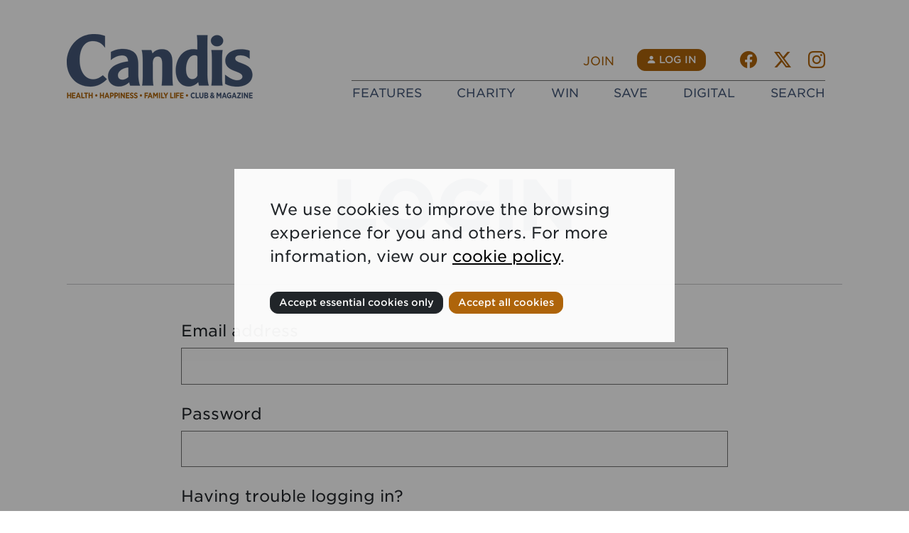

--- FILE ---
content_type: text/html; charset=UTF-8
request_url: https://candis.co.uk/login/?return=/all-recipes/butternut-goats-cheese-strudel/
body_size: 9902
content:
<!doctype html>
<html lang="en-GB">
<head>
	<meta charset="UTF-8">
	<meta name="viewport" content="width=device-width, initial-scale=1">
	<title>Login &#8211; Candis</title>
<meta name='robots' content='max-image-preview:large' />
<link rel='dns-prefetch' href='//emn2sw4sna6.exactdn.com' />
<link rel='preconnect' href='//emn2sw4sna6.exactdn.com' />
<link rel="alternate" title="oEmbed (JSON)" type="application/json+oembed" href="https://candis.co.uk/wp-json/oembed/1.0/embed?url=https%3A%2F%2Fcandis.co.uk%2Flogin%2F" />
<link rel="alternate" title="oEmbed (XML)" type="text/xml+oembed" href="https://candis.co.uk/wp-json/oembed/1.0/embed?url=https%3A%2F%2Fcandis.co.uk%2Flogin%2F&#038;format=xml" />
<!-- candis.co.uk is managing ads with Advanced Ads 2.0.16 – https://wpadvancedads.com/ --><script id="candi-ready">
			window.advanced_ads_ready=function(e,a){a=a||"complete";var d=function(e){return"interactive"===a?"loading"!==e:"complete"===e};d(document.readyState)?e():document.addEventListener("readystatechange",(function(a){d(a.target.readyState)&&e()}),{once:"interactive"===a})},window.advanced_ads_ready_queue=window.advanced_ads_ready_queue||[];		</script>
		<style id='wp-img-auto-sizes-contain-inline-css'>
img:is([sizes=auto i],[sizes^="auto," i]){contain-intrinsic-size:3000px 1500px}
/*# sourceURL=wp-img-auto-sizes-contain-inline-css */
</style>
<style id='wp-emoji-styles-inline-css'>

	img.wp-smiley, img.emoji {
		display: inline !important;
		border: none !important;
		box-shadow: none !important;
		height: 1em !important;
		width: 1em !important;
		margin: 0 0.07em !important;
		vertical-align: -0.1em !important;
		background: none !important;
		padding: 0 !important;
	}
/*# sourceURL=wp-emoji-styles-inline-css */
</style>
<style id='wp-block-library-inline-css'>
:root{--wp-block-synced-color:#7a00df;--wp-block-synced-color--rgb:122,0,223;--wp-bound-block-color:var(--wp-block-synced-color);--wp-editor-canvas-background:#ddd;--wp-admin-theme-color:#007cba;--wp-admin-theme-color--rgb:0,124,186;--wp-admin-theme-color-darker-10:#006ba1;--wp-admin-theme-color-darker-10--rgb:0,107,160.5;--wp-admin-theme-color-darker-20:#005a87;--wp-admin-theme-color-darker-20--rgb:0,90,135;--wp-admin-border-width-focus:2px}@media (min-resolution:192dpi){:root{--wp-admin-border-width-focus:1.5px}}.wp-element-button{cursor:pointer}:root .has-very-light-gray-background-color{background-color:#eee}:root .has-very-dark-gray-background-color{background-color:#313131}:root .has-very-light-gray-color{color:#eee}:root .has-very-dark-gray-color{color:#313131}:root .has-vivid-green-cyan-to-vivid-cyan-blue-gradient-background{background:linear-gradient(135deg,#00d084,#0693e3)}:root .has-purple-crush-gradient-background{background:linear-gradient(135deg,#34e2e4,#4721fb 50%,#ab1dfe)}:root .has-hazy-dawn-gradient-background{background:linear-gradient(135deg,#faaca8,#dad0ec)}:root .has-subdued-olive-gradient-background{background:linear-gradient(135deg,#fafae1,#67a671)}:root .has-atomic-cream-gradient-background{background:linear-gradient(135deg,#fdd79a,#004a59)}:root .has-nightshade-gradient-background{background:linear-gradient(135deg,#330968,#31cdcf)}:root .has-midnight-gradient-background{background:linear-gradient(135deg,#020381,#2874fc)}:root{--wp--preset--font-size--normal:16px;--wp--preset--font-size--huge:42px}.has-regular-font-size{font-size:1em}.has-larger-font-size{font-size:2.625em}.has-normal-font-size{font-size:var(--wp--preset--font-size--normal)}.has-huge-font-size{font-size:var(--wp--preset--font-size--huge)}.has-text-align-center{text-align:center}.has-text-align-left{text-align:left}.has-text-align-right{text-align:right}.has-fit-text{white-space:nowrap!important}#end-resizable-editor-section{display:none}.aligncenter{clear:both}.items-justified-left{justify-content:flex-start}.items-justified-center{justify-content:center}.items-justified-right{justify-content:flex-end}.items-justified-space-between{justify-content:space-between}.screen-reader-text{border:0;clip-path:inset(50%);height:1px;margin:-1px;overflow:hidden;padding:0;position:absolute;width:1px;word-wrap:normal!important}.screen-reader-text:focus{background-color:#ddd;clip-path:none;color:#444;display:block;font-size:1em;height:auto;left:5px;line-height:normal;padding:15px 23px 14px;text-decoration:none;top:5px;width:auto;z-index:100000}html :where(.has-border-color){border-style:solid}html :where([style*=border-top-color]){border-top-style:solid}html :where([style*=border-right-color]){border-right-style:solid}html :where([style*=border-bottom-color]){border-bottom-style:solid}html :where([style*=border-left-color]){border-left-style:solid}html :where([style*=border-width]){border-style:solid}html :where([style*=border-top-width]){border-top-style:solid}html :where([style*=border-right-width]){border-right-style:solid}html :where([style*=border-bottom-width]){border-bottom-style:solid}html :where([style*=border-left-width]){border-left-style:solid}html :where(img[class*=wp-image-]){height:auto;max-width:100%}:where(figure){margin:0 0 1em}html :where(.is-position-sticky){--wp-admin--admin-bar--position-offset:var(--wp-admin--admin-bar--height,0px)}@media screen and (max-width:600px){html :where(.is-position-sticky){--wp-admin--admin-bar--position-offset:0px}}

/*# sourceURL=wp-block-library-inline-css */
</style><style id='wp-block-heading-inline-css'>
h1:where(.wp-block-heading).has-background,h2:where(.wp-block-heading).has-background,h3:where(.wp-block-heading).has-background,h4:where(.wp-block-heading).has-background,h5:where(.wp-block-heading).has-background,h6:where(.wp-block-heading).has-background{padding:1.25em 2.375em}h1.has-text-align-left[style*=writing-mode]:where([style*=vertical-lr]),h1.has-text-align-right[style*=writing-mode]:where([style*=vertical-rl]),h2.has-text-align-left[style*=writing-mode]:where([style*=vertical-lr]),h2.has-text-align-right[style*=writing-mode]:where([style*=vertical-rl]),h3.has-text-align-left[style*=writing-mode]:where([style*=vertical-lr]),h3.has-text-align-right[style*=writing-mode]:where([style*=vertical-rl]),h4.has-text-align-left[style*=writing-mode]:where([style*=vertical-lr]),h4.has-text-align-right[style*=writing-mode]:where([style*=vertical-rl]),h5.has-text-align-left[style*=writing-mode]:where([style*=vertical-lr]),h5.has-text-align-right[style*=writing-mode]:where([style*=vertical-rl]),h6.has-text-align-left[style*=writing-mode]:where([style*=vertical-lr]),h6.has-text-align-right[style*=writing-mode]:where([style*=vertical-rl]){rotate:180deg}
/*# sourceURL=https://candis.co.uk/wp-includes/blocks/heading/style.min.css */
</style>
<style id='wp-block-spacer-inline-css'>
.wp-block-spacer{clear:both}
/*# sourceURL=https://candis.co.uk/wp-includes/blocks/spacer/style.min.css */
</style>
<link rel='stylesheet' id='wc-blocks-style-css' href='https://candis.co.uk/wp-content/plugins/woocommerce/assets/client/blocks/wc-blocks.css?ver=wc-10.4.3' media='all' />
<style id='global-styles-inline-css'>
:root{--wp--preset--aspect-ratio--square: 1;--wp--preset--aspect-ratio--4-3: 4/3;--wp--preset--aspect-ratio--3-4: 3/4;--wp--preset--aspect-ratio--3-2: 3/2;--wp--preset--aspect-ratio--2-3: 2/3;--wp--preset--aspect-ratio--16-9: 16/9;--wp--preset--aspect-ratio--9-16: 9/16;--wp--preset--color--black: #000000;--wp--preset--color--cyan-bluish-gray: #abb8c3;--wp--preset--color--white: #ffffff;--wp--preset--color--pale-pink: #f78da7;--wp--preset--color--vivid-red: #cf2e2e;--wp--preset--color--luminous-vivid-orange: #ff6900;--wp--preset--color--luminous-vivid-amber: #fcb900;--wp--preset--color--light-green-cyan: #7bdcb5;--wp--preset--color--vivid-green-cyan: #00d084;--wp--preset--color--pale-cyan-blue: #8ed1fc;--wp--preset--color--vivid-cyan-blue: #0693e3;--wp--preset--color--vivid-purple: #9b51e0;--wp--preset--color--c-primary-blue: #445777;--wp--preset--color--c-primary-orange: #F39728;--wp--preset--color--c-primary-blue-dark: #142744;--wp--preset--color--c-teal: #4C7669;--wp--preset--color--c-bronze: #AE640A;--wp--preset--color--c-violetred: #AD5267;--wp--preset--color--c-text: #2E2E2E;--wp--preset--color--c-dark-pink: #B8687B;--wp--preset--color--c-green: #74A696;--wp--preset--color--c-pink: #F15996;--wp--preset--color--c-grey-light: #A0A0A0;--wp--preset--color--c-grey: #707070;--wp--preset--gradient--vivid-cyan-blue-to-vivid-purple: linear-gradient(135deg,rgb(6,147,227) 0%,rgb(155,81,224) 100%);--wp--preset--gradient--light-green-cyan-to-vivid-green-cyan: linear-gradient(135deg,rgb(122,220,180) 0%,rgb(0,208,130) 100%);--wp--preset--gradient--luminous-vivid-amber-to-luminous-vivid-orange: linear-gradient(135deg,rgb(252,185,0) 0%,rgb(255,105,0) 100%);--wp--preset--gradient--luminous-vivid-orange-to-vivid-red: linear-gradient(135deg,rgb(255,105,0) 0%,rgb(207,46,46) 100%);--wp--preset--gradient--very-light-gray-to-cyan-bluish-gray: linear-gradient(135deg,rgb(238,238,238) 0%,rgb(169,184,195) 100%);--wp--preset--gradient--cool-to-warm-spectrum: linear-gradient(135deg,rgb(74,234,220) 0%,rgb(151,120,209) 20%,rgb(207,42,186) 40%,rgb(238,44,130) 60%,rgb(251,105,98) 80%,rgb(254,248,76) 100%);--wp--preset--gradient--blush-light-purple: linear-gradient(135deg,rgb(255,206,236) 0%,rgb(152,150,240) 100%);--wp--preset--gradient--blush-bordeaux: linear-gradient(135deg,rgb(254,205,165) 0%,rgb(254,45,45) 50%,rgb(107,0,62) 100%);--wp--preset--gradient--luminous-dusk: linear-gradient(135deg,rgb(255,203,112) 0%,rgb(199,81,192) 50%,rgb(65,88,208) 100%);--wp--preset--gradient--pale-ocean: linear-gradient(135deg,rgb(255,245,203) 0%,rgb(182,227,212) 50%,rgb(51,167,181) 100%);--wp--preset--gradient--electric-grass: linear-gradient(135deg,rgb(202,248,128) 0%,rgb(113,206,126) 100%);--wp--preset--gradient--midnight: linear-gradient(135deg,rgb(2,3,129) 0%,rgb(40,116,252) 100%);--wp--preset--font-size--small: 13px;--wp--preset--font-size--medium: 20px;--wp--preset--font-size--large: 36px;--wp--preset--font-size--x-large: 42px;--wp--preset--spacing--20: 0.44rem;--wp--preset--spacing--30: 0.67rem;--wp--preset--spacing--40: 1rem;--wp--preset--spacing--50: 1.5rem;--wp--preset--spacing--60: 2.25rem;--wp--preset--spacing--70: 3.38rem;--wp--preset--spacing--80: 5.06rem;--wp--preset--shadow--natural: 6px 6px 9px rgba(0, 0, 0, 0.2);--wp--preset--shadow--deep: 12px 12px 50px rgba(0, 0, 0, 0.4);--wp--preset--shadow--sharp: 6px 6px 0px rgba(0, 0, 0, 0.2);--wp--preset--shadow--outlined: 6px 6px 0px -3px rgb(255, 255, 255), 6px 6px rgb(0, 0, 0);--wp--preset--shadow--crisp: 6px 6px 0px rgb(0, 0, 0);}:where(.is-layout-flex){gap: 0.5em;}:where(.is-layout-grid){gap: 0.5em;}body .is-layout-flex{display: flex;}.is-layout-flex{flex-wrap: wrap;align-items: center;}.is-layout-flex > :is(*, div){margin: 0;}body .is-layout-grid{display: grid;}.is-layout-grid > :is(*, div){margin: 0;}:where(.wp-block-columns.is-layout-flex){gap: 2em;}:where(.wp-block-columns.is-layout-grid){gap: 2em;}:where(.wp-block-post-template.is-layout-flex){gap: 1.25em;}:where(.wp-block-post-template.is-layout-grid){gap: 1.25em;}.has-black-color{color: var(--wp--preset--color--black) !important;}.has-cyan-bluish-gray-color{color: var(--wp--preset--color--cyan-bluish-gray) !important;}.has-white-color{color: var(--wp--preset--color--white) !important;}.has-pale-pink-color{color: var(--wp--preset--color--pale-pink) !important;}.has-vivid-red-color{color: var(--wp--preset--color--vivid-red) !important;}.has-luminous-vivid-orange-color{color: var(--wp--preset--color--luminous-vivid-orange) !important;}.has-luminous-vivid-amber-color{color: var(--wp--preset--color--luminous-vivid-amber) !important;}.has-light-green-cyan-color{color: var(--wp--preset--color--light-green-cyan) !important;}.has-vivid-green-cyan-color{color: var(--wp--preset--color--vivid-green-cyan) !important;}.has-pale-cyan-blue-color{color: var(--wp--preset--color--pale-cyan-blue) !important;}.has-vivid-cyan-blue-color{color: var(--wp--preset--color--vivid-cyan-blue) !important;}.has-vivid-purple-color{color: var(--wp--preset--color--vivid-purple) !important;}.has-black-background-color{background-color: var(--wp--preset--color--black) !important;}.has-cyan-bluish-gray-background-color{background-color: var(--wp--preset--color--cyan-bluish-gray) !important;}.has-white-background-color{background-color: var(--wp--preset--color--white) !important;}.has-pale-pink-background-color{background-color: var(--wp--preset--color--pale-pink) !important;}.has-vivid-red-background-color{background-color: var(--wp--preset--color--vivid-red) !important;}.has-luminous-vivid-orange-background-color{background-color: var(--wp--preset--color--luminous-vivid-orange) !important;}.has-luminous-vivid-amber-background-color{background-color: var(--wp--preset--color--luminous-vivid-amber) !important;}.has-light-green-cyan-background-color{background-color: var(--wp--preset--color--light-green-cyan) !important;}.has-vivid-green-cyan-background-color{background-color: var(--wp--preset--color--vivid-green-cyan) !important;}.has-pale-cyan-blue-background-color{background-color: var(--wp--preset--color--pale-cyan-blue) !important;}.has-vivid-cyan-blue-background-color{background-color: var(--wp--preset--color--vivid-cyan-blue) !important;}.has-vivid-purple-background-color{background-color: var(--wp--preset--color--vivid-purple) !important;}.has-black-border-color{border-color: var(--wp--preset--color--black) !important;}.has-cyan-bluish-gray-border-color{border-color: var(--wp--preset--color--cyan-bluish-gray) !important;}.has-white-border-color{border-color: var(--wp--preset--color--white) !important;}.has-pale-pink-border-color{border-color: var(--wp--preset--color--pale-pink) !important;}.has-vivid-red-border-color{border-color: var(--wp--preset--color--vivid-red) !important;}.has-luminous-vivid-orange-border-color{border-color: var(--wp--preset--color--luminous-vivid-orange) !important;}.has-luminous-vivid-amber-border-color{border-color: var(--wp--preset--color--luminous-vivid-amber) !important;}.has-light-green-cyan-border-color{border-color: var(--wp--preset--color--light-green-cyan) !important;}.has-vivid-green-cyan-border-color{border-color: var(--wp--preset--color--vivid-green-cyan) !important;}.has-pale-cyan-blue-border-color{border-color: var(--wp--preset--color--pale-cyan-blue) !important;}.has-vivid-cyan-blue-border-color{border-color: var(--wp--preset--color--vivid-cyan-blue) !important;}.has-vivid-purple-border-color{border-color: var(--wp--preset--color--vivid-purple) !important;}.has-vivid-cyan-blue-to-vivid-purple-gradient-background{background: var(--wp--preset--gradient--vivid-cyan-blue-to-vivid-purple) !important;}.has-light-green-cyan-to-vivid-green-cyan-gradient-background{background: var(--wp--preset--gradient--light-green-cyan-to-vivid-green-cyan) !important;}.has-luminous-vivid-amber-to-luminous-vivid-orange-gradient-background{background: var(--wp--preset--gradient--luminous-vivid-amber-to-luminous-vivid-orange) !important;}.has-luminous-vivid-orange-to-vivid-red-gradient-background{background: var(--wp--preset--gradient--luminous-vivid-orange-to-vivid-red) !important;}.has-very-light-gray-to-cyan-bluish-gray-gradient-background{background: var(--wp--preset--gradient--very-light-gray-to-cyan-bluish-gray) !important;}.has-cool-to-warm-spectrum-gradient-background{background: var(--wp--preset--gradient--cool-to-warm-spectrum) !important;}.has-blush-light-purple-gradient-background{background: var(--wp--preset--gradient--blush-light-purple) !important;}.has-blush-bordeaux-gradient-background{background: var(--wp--preset--gradient--blush-bordeaux) !important;}.has-luminous-dusk-gradient-background{background: var(--wp--preset--gradient--luminous-dusk) !important;}.has-pale-ocean-gradient-background{background: var(--wp--preset--gradient--pale-ocean) !important;}.has-electric-grass-gradient-background{background: var(--wp--preset--gradient--electric-grass) !important;}.has-midnight-gradient-background{background: var(--wp--preset--gradient--midnight) !important;}.has-small-font-size{font-size: var(--wp--preset--font-size--small) !important;}.has-medium-font-size{font-size: var(--wp--preset--font-size--medium) !important;}.has-large-font-size{font-size: var(--wp--preset--font-size--large) !important;}.has-x-large-font-size{font-size: var(--wp--preset--font-size--x-large) !important;}
/*# sourceURL=global-styles-inline-css */
</style>

<style id='classic-theme-styles-inline-css'>
/*! This file is auto-generated */
.wp-block-button__link{color:#fff;background-color:#32373c;border-radius:9999px;box-shadow:none;text-decoration:none;padding:calc(.667em + 2px) calc(1.333em + 2px);font-size:1.125em}.wp-block-file__button{background:#32373c;color:#fff;text-decoration:none}
/*# sourceURL=/wp-includes/css/classic-themes.min.css */
</style>
<link rel='stylesheet' id='woocommerce-layout-css' href='https://candis.co.uk/wp-content/plugins/woocommerce/assets/css/woocommerce-layout.css?ver=10.4.3' media='all' />
<link rel='stylesheet' id='woocommerce-smallscreen-css' href='https://candis.co.uk/wp-content/plugins/woocommerce/assets/css/woocommerce-smallscreen.css?ver=10.4.3' media='only screen and (max-width: 768px)' />
<link rel='stylesheet' id='woocommerce-general-css' href='https://candis.co.uk/wp-content/plugins/woocommerce/assets/css/woocommerce.css?ver=10.4.3' media='all' />
<style id='woocommerce-inline-inline-css'>
.woocommerce form .form-row .required { visibility: visible; }
/*# sourceURL=woocommerce-inline-inline-css */
</style>
<link rel='stylesheet' id='bootstrapicons-css' href='https://candis.co.uk/wp-content/themes/candis/assets/css/bootstrap-icons.min.css?ver=1.0.11' media='all' />
<link rel='stylesheet' id='owlcarousel-css' href='https://candis.co.uk/wp-content/themes/candis/assets/plugins/owlcarousel/assets/owl.carousel.min.css?ver=1.0.11' media='all' />
<link rel='stylesheet' id='owlcarouseltheme-css' href='https://candis.co.uk/wp-content/themes/candis/assets/plugins/owlcarousel/assets/owl.theme.default.min.css?ver=1.0.11' media='all' />
<link rel='stylesheet' id='bootstrap-css' href='https://candis.co.uk/wp-content/themes/candis/assets/css/bootstrap.min.css?ver=1.0.11' media='all' />
<link rel='stylesheet' id='screen-css' href='https://candis.co.uk/wp-content/themes/candis/assets/css/screen.css?ver=1.0.11' media='all' />
<link rel='stylesheet' id='areoi-style-index-css' href='https://candis.co.uk/wp-content/plugins/all-bootstrap-blocks/build/style-index.css?ver=1758155574' media='all' />
<script src="https://candis.co.uk/wp-includes/js/jquery/jquery.min.js?ver=3.7.1" id="jquery-core-js"></script>
<script src="https://candis.co.uk/wp-includes/js/jquery/jquery-migrate.min.js?ver=3.4.1" id="jquery-migrate-js"></script>
<script src="https://candis.co.uk/wp-content/plugins/woocommerce/assets/js/jquery-blockui/jquery.blockUI.min.js?ver=2.7.0-wc.10.4.3" id="wc-jquery-blockui-js" defer data-wp-strategy="defer"></script>
<script id="wc-add-to-cart-js-extra">
var wc_add_to_cart_params = {"ajax_url":"/wp-admin/admin-ajax.php","wc_ajax_url":"/?wc-ajax=%%endpoint%%","i18n_view_cart":"View basket","cart_url":"https://candis.co.uk/basket/","is_cart":"","cart_redirect_after_add":"no"};
//# sourceURL=wc-add-to-cart-js-extra
</script>
<script src="https://candis.co.uk/wp-content/plugins/woocommerce/assets/js/frontend/add-to-cart.min.js?ver=10.4.3" id="wc-add-to-cart-js" defer data-wp-strategy="defer"></script>
<script src="https://candis.co.uk/wp-content/plugins/woocommerce/assets/js/js-cookie/js.cookie.min.js?ver=2.1.4-wc.10.4.3" id="wc-js-cookie-js" defer data-wp-strategy="defer"></script>
<script id="woocommerce-js-extra">
var woocommerce_params = {"ajax_url":"/wp-admin/admin-ajax.php","wc_ajax_url":"/?wc-ajax=%%endpoint%%","i18n_password_show":"Show password","i18n_password_hide":"Hide password"};
//# sourceURL=woocommerce-js-extra
</script>
<script src="https://candis.co.uk/wp-content/plugins/woocommerce/assets/js/frontend/woocommerce.min.js?ver=10.4.3" id="woocommerce-js" defer data-wp-strategy="defer"></script>
<script id="advanced-ads-advanced-js-js-extra">
var advads_options = {"blog_id":"1","privacy":{"enabled":false,"state":"not_needed"}};
//# sourceURL=advanced-ads-advanced-js-js-extra
</script>
<script src="https://candis.co.uk/wp-content/plugins/advanced-ads/public/assets/js/advanced.min.js?ver=2.0.16" id="advanced-ads-advanced-js-js"></script>
<link rel="https://api.w.org/" href="https://candis.co.uk/wp-json/" /><link rel="alternate" title="JSON" type="application/json" href="https://candis.co.uk/wp-json/wp/v2/pages/5" /><link rel="EditURI" type="application/rsd+xml" title="RSD" href="https://candis.co.uk/xmlrpc.php?rsd" />
<meta name="generator" content="WordPress 6.9" />
<meta name="generator" content="WooCommerce 10.4.3" />
<link rel="canonical" href="https://candis.co.uk/login/" />
<link rel='shortlink' href='https://candis.co.uk/?p=5' />
<script type="text/javascript">
		var advadsCfpQueue = [];
		var advadsCfpAd = function( adID ){
			if ( 'undefined' == typeof advadsProCfp ) { advadsCfpQueue.push( adID ) } else { advadsProCfp.addElement( adID ) }
		};
		</script>
		<link rel="apple-touch-icon" sizes="180x180" href="https://candis.co.uk/wp-content/themes/candis/assets/images/icons/apple-touch-icon.png"><link rel="icon" type="image/png" sizes="32x32" href="https://candis.co.uk/wp-content/themes/candis/assets/images/icons/favicon-32x32.png"><link rel="icon" type="image/png" sizes="16x16" href="https://candis.co.uk/wp-content/themes/candis/assets/images/icons/favicon-16x16.png"><link rel="manifest" href="https://candis.co.uk/wp-content/themes/candis/assets/images/icons/site.webmanifest"><link rel="mask-icon" href="https://candis.co.uk/wp-content/themes/candis/assets/images/icons/safari-pinned-tab.svg" color="#5bbad5"><meta name="msapplication-TileColor" content="#ffffff"><meta name="msapplication-config" content="https://candis.co.uk/wp-content/themes/candis/assets/images/icons/browserconfig.xml"><meta name="theme-color" content="#ffffff">	<noscript><style>.woocommerce-product-gallery{ opacity: 1 !important; }</style></noscript>
	<noscript><style>.lazyload[data-src]{display:none !important;}</style></noscript><style>.lazyload{background-image:none !important;}.lazyload:before{background-image:none !important;}</style><style>ins.adsbygoogle { background-color: transparent; padding: 0; }</style><script  async src="https://pagead2.googlesyndication.com/pagead/js/adsbygoogle.js?client=ca-pub-7596969397509607" crossorigin="anonymous"></script>
    <script>
        // Define dataLayer and the gtag function.
        window.dataLayer = window.dataLayer || [];
        function gtag(){dataLayer.push(arguments);}

        // Default ad_storage to 'denied' as a placeholder
        gtag('consent', 'default', {
            'ad_storage': 'denied',
            'analytics_storage': 'denied'
        });
    </script>

    <!-- Google tag (gtag.js) -->
    <script async src="https://www.googletagmanager.com/gtag/js?id=G-KL9NZGMW04"></script>

    <script>
        window.dataLayer = window.dataLayer || [];
        function gtag(){dataLayer.push(arguments);}

        gtag('js', new Date());
        gtag('config', 'G-KL9NZGMW04');
    </script>

    <script>
        function consentGranted(){
            console.log('analytics_storage:granted');
            gtag('consent', 'update', {
                'analytics_storage': 'granted'
            });
        }

        var v = document.cookie.match('(^|;) ?_cookie_analytics_c=([^;]*)(;|$)');
        v = v ? v[2] : null;
        if( v !== null ){
            consentGranted();
        }

    </script>

    <link rel="preconnect" href="https://fonts.googleapis.com">
    <link rel="preconnect" href="https://fonts.gstatic.com" crossorigin>
    <link href="https://fonts.googleapis.com/css2?family=Figtree:ital,wght@0,400;0,500;0,700;0,900;1,400;1,500;1,700&display=swap" rel="stylesheet">


    
    <script async src=https://pagead2.googlesyndication.com/pagead/js/adsbygoogle.js?client=ca-pub-7596969397509607 crossorigin="anonymous"></script>
    
</head>

<body class="wp-singular page-template page-template-templates page-template-page-login page-template-templatespage-login-php page page-id-5 wp-theme-candis theme-candis woocommerce-no-js aa-prefix-candi-">


<header class="header py-5">
    <div class="container">
        <div class="row">
            <div class="col-12">

                <div class="d-flex justify-content-between align-items-center align-items-lg-end">

                    <div class="header-logo">
                        <a href="/index.php" class="logo"><img src="[data-uri]" alt="" class="img-fluid lazyload" data-src="https://emn2sw4sna6.exactdn.com/wp-content/themes/candis/assets/images/logo.png" decoding="async" data-eio-rwidth="526" data-eio-rheight="183"><noscript><img src="https://emn2sw4sna6.exactdn.com/wp-content/themes/candis/assets/images/logo.png" alt="" class="img-fluid" data-eio="l"></noscript></a>
                    </div>

                    <div class="header-nav flex-1 d-flex justify-content-end">

                        <div class="header-nav-button">
                            <button type="button" class="btn-navigation-menu btn-navigation-menu-open"><i class="bi bi-list"></i><span class="visually-hidden">Open Navigation Menu</span></button>
                        </div>

                        <div class="header-navigation-holder">

                            <div class="py-4 py-lg-0">
                            <div class="container">
                            <div class="row">
                            <div class="col-12">

                                <div class="d-flex justify-content-end d-lg-none mb-4">
                                    <button type="button" class="btn-navigation-menu btn-navigation-menu-close"><i class="bi bi-x-lg"></i><span class="visually-hidden">Close Navigation Menu</span></button>
                                </div>

                                <div class="d-flex flex-wrap d-lg-block flex-lg-nowrap ">
                                    <div class="d-flex flex-wrap justify-content-center align-items-center justify-content-lg-end order-2">

                                        <ul class="top-nav list-unstyled d-flex align-items-center mt-4 mb-4 mt-lg-0 mb-lg-2 me-lg-4">
                                            

                                            <li class="mx-3"><a href="/join" class="join-text">Join</a></li><li class="mx-3"><a href="/login" class="btn btn-sm btn-warning"><i class="bi bi-person-fill"></i> LOG IN</a></li>                                        </ul>

                                        <ul class="header-social list-unstyled d-flex justify-content-center mt-4 mb-4 mt-lg-0 mb-lg-2">
                                            <li><a target="_blank" href="https://www.facebook.com/candismagazine/"><span class="visually-hidden">Facebook</span><i class="bi bi-facebook"></i></a></li>
                                            <li><a target="_blank" href="https://twitter.com/candismagazine"><span class="visually-hidden">Twitter X</span><i class="bi bi-twitter-x"></i></a></li>
                                            <li><a target="_blank" href="https://www.instagram.com/candismagazine/"><span class="visually-hidden">instagram</span><i class="bi bi-instagram"></i></a></li>
                                        </ul>

                                    </div>

                                    <ul id="menu-main-menu" class="list-unstyled main-nav d-lg-flex justify-content-lg-end"><li id="menu-item-42" class="menu-item menu-item-type-post_type menu-item-object-page menu-item-42"><a href="https://candis.co.uk/features/" title="Features">Features</a></li></li>
<li id="menu-item-43" class="menu-item menu-item-type-post_type menu-item-object-page menu-item-43"><a href="https://candis.co.uk/charity/" title="Charity">Charity</a></li></li>
<li id="menu-item-44" class="menu-item menu-item-type-post_type menu-item-object-page menu-item-44"><a href="https://candis.co.uk/win/" title="Win">Win</a></li></li>
<li id="menu-item-45" class="menu-item menu-item-type-post_type menu-item-object-page menu-item-45"><a href="https://candis.co.uk/save/" title="Save">Save</a></li></li>
<li id="menu-item-46" class="menu-item menu-item-type-post_type menu-item-object-page menu-item-46"><a href="https://candis.co.uk/digital/" title="Digital">Digital</a></li></li>
<li id="menu-item-47" class="menu-item menu-item-type-post_type menu-item-object-page menu-item-47"><a href="https://candis.co.uk/search/" title="Search">Search</a></li></li>
</ul>                                </div>

                            </div>
                            </div>
                            </div>
                            </div>

                        </div>

                    </div>
                </div>

            </div>
        </div>
    </div>
</header><main>
<div class="container py-5">
	<div class="row">
		<div class="col-12">

			<h1 class="wp-block-heading has-text-align-center">LOGIN</h1>
<div style="height:3rem" aria-hidden="true" class="wp-block-spacer"></div>
			
			
<div class="border-top border-bottom py-5 mb-5">
<div class="mw-770 mx-auto">
<form action="" method="POST">
	<input type="hidden" name="op" value="doLogin">
	<div  class="mb-4 form-input-container" ><label  for="email_address"  class="form-label" >Email address</label><input  type="email"  name="email_address"  id="email_address"  class="form-control"  autocomplete="off"  required ><div id="alert-email_address"></div></div><div  class="mb-4 form-input-container" ><label  for="password"  class="form-label" >Password</label><input  type="password"  name="password"  id="password"  class="form-control"  autocomplete="off"  required ><div id="alert-password"></div></div>
	<div class="my-4">
		<p><a href="/request-password-reset">Having trouble logging in?</a></p>
	</div>

	<div id="loginError"></div>
	<button type="submit" class="btn btn-warning w-100 mw-200 mt-3">LOG IN</button>

</form>
</div>
</div>



<div class="bg-light py-5">
<div class="mw-770 mx-auto py-4">

	<h2 class="h3">DON'T HAVE AN ACCOUNT?</h2>

	<a href="/join" class="btn btn-warning mt-4">BECOME A MEMBER</a>

</div>
</div>
		</div>
	</div>
</div>
</main>

<div class="container pt-5">
    
    <div class="row">
        <div class="col-12">
            <hr>
        </div>
    </div>
</div>

<footer class="footer text-center text-lg-start py-5">
    <div class="container">
        <div class="row">
            <div class="col-12 col-lg-4 col-xl-3">
                <a href="/index.php" class="footer-logo"><img src="[data-uri]" alt="" class="img-fluid mw-200 mb-4 lazyload" data-src="https://emn2sw4sna6.exactdn.com/wp-content/themes/candis/assets/images/logo.png" decoding="async" data-eio-rwidth="526" data-eio-rheight="183"><noscript><img src="https://emn2sw4sna6.exactdn.com/wp-content/themes/candis/assets/images/logo.png" alt="" class="img-fluid mw-200 mb-4" data-eio="l"></noscript></a>
            </div>
            <div class="col-12 col-lg-8 col-xl-2">
                <h3 class="mb-1">Follow us</h3>
                <ul class="footer-social list-unstyled d-flex justify-content-center justify-content-lg-start mb-4">
                    <li><a target="_blank" href="https://www.facebook.com/candismagazine/"><span class="visually-hidden">Facebook</span><i class="bi bi-facebook"></i></a></li>
                    <li><a target="_blank" href="https://twitter.com/candismagazine"><span class="visually-hidden">Twitter X</span><i class="bi bi-twitter-x"></i></a></li>
                    <li><a target="_blank" href="https://www.instagram.com/candismagazine/"><span class="visually-hidden">instagram</span><i class="bi bi-instagram"></i></a></li>
                </ul>
            </div>
            <div class="col-12 offset-lg-4 col-lg-8 offset-xl-0 col-xl-7">

                
                <div class="row">
                    <div class="col-12 col-lg-4">
                        <ul class="list-unstyled"><li><a href="https://candis.co.uk/about-us/">About us</a></li><li><a href="https://candis.co.uk/privacy-policy/">Privacy Policy</a></li><li><a href="https://candis.co.uk/contact-us/">Contact us</a></li></ul>
                    </div>
                    <div class="col-12 col-lg-4">
                        <ul class="list-unstyled"><li><a href="https://candis.co.uk/advertising-marketing/">Advertising &amp; marketing</a></li><li><a href="https://candis.co.uk/terms-and-conditions/">Terms and conditions</a></li><li><a href="https://candis.co.uk/accessibility/">Accessibility</a></li></ul>
                    </div>
                    <div class="col-12 col-lg-4">
                        <ul class="list-unstyled"><li><a href="https://candis.co.uk/competition-rules/">Competition rules</a></li><li><a href="https://candis.co.uk/faqs/">FAQs</a></li></ul>
                    </div>
                </div>

            </div>
        </div>
    </div>
</footer>

<script type="speculationrules">
{"prefetch":[{"source":"document","where":{"and":[{"href_matches":"/*"},{"not":{"href_matches":["/wp-*.php","/wp-admin/*","/wp-content/uploads/*","/wp-content/*","/wp-content/plugins/*","/wp-content/themes/candis/*","/*\\?(.+)"]}},{"not":{"selector_matches":"a[rel~=\"nofollow\"]"}},{"not":{"selector_matches":".no-prefetch, .no-prefetch a"}}]},"eagerness":"conservative"}]}
</script>
	<script>
		(function () {
			var c = document.body.className;
			c = c.replace(/woocommerce-no-js/, 'woocommerce-js');
			document.body.className = c;
		})();
	</script>
	<script src="https://candis.co.uk/wp-content/themes/candis/assets/js/bootstrap.bundle.min.js?ver=1.0.13" id="bootstrapjs-js"></script>
<script src="https://candis.co.uk/wp-content/themes/candis/assets/js/jquery-3.7.1.min.js?ver=1.0.13" id="jq-js"></script>
<script src="https://candis.co.uk/wp-content/themes/candis/assets/plugins/owlcarousel/owl.carousel.min.js?ver=1.0.13" id="owlcarousel-js"></script>
<script src="https://candis.co.uk/wp-content/themes/candis/assets/js/site.js?ver=1.0.13" id="sitejs-js"></script>
<script id="subscriptionjs-js-extra">
var myAjax = {"ajaxurl":"https://candis.co.uk/wp-admin/admin-ajax.php"};
//# sourceURL=subscriptionjs-js-extra
</script>
<script src="https://candis.co.uk/wp-content/themes/candis/assets/js/subscription.js?ver=1.0.13" id="subscriptionjs-js"></script>
<script src="https://candis.co.uk/wp-content/themes/candis/assets/js/vanilla-cookie.js?ver=1.0.13" id="cookiebar-js"></script>
<script id="eio-lazy-load-js-before">
var eio_lazy_vars = {"exactdn_domain":"emn2sw4sna6.exactdn.com","skip_autoscale":0,"bg_min_dpr":1.1,"threshold":0,"use_dpr":1};
//# sourceURL=eio-lazy-load-js-before
</script>
<script src="https://candis.co.uk/wp-content/plugins/ewww-image-optimizer/includes/lazysizes.min.js?ver=831" id="eio-lazy-load-js" async data-wp-strategy="async"></script>
<script id="myriad-js-extra">
var myriad = {"ajaxurl":"https://candis.co.uk/wp-admin/admin-ajax.php","nonce":"f3522f0345"};
//# sourceURL=myriad-js-extra
</script>
<script src="https://candis.co.uk/wp-content/plugins/myriad/assets/js/front-end.js?ver=1.0.9" id="myriad-js"></script>
<script id="advanced-ads-pro/front-js-extra">
var advanced_ads_cookies = {"cookie_path":"/","cookie_domain":""};
var advadsCfpInfo = {"cfpExpHours":"3","cfpClickLimit":"3","cfpBan":"7","cfpPath":"","cfpDomain":"candis.co.uk","cfpEnabled":""};
//# sourceURL=advanced-ads-pro%2Ffront-js-extra
</script>
<script src="https://candis.co.uk/wp-content/plugins/advanced-ads-pro/assets/js/advanced-ads-pro.min.js?ver=3.0.4" id="advanced-ads-pro/front-js"></script>
<script src="https://candis.co.uk/wp-content/plugins/advanced-ads/admin/assets/js/advertisement.js?ver=2.0.16" id="advanced-ads-find-adblocker-js"></script>
<script src="https://candis.co.uk/wp-content/plugins/woocommerce/assets/js/sourcebuster/sourcebuster.min.js?ver=10.4.3" id="sourcebuster-js-js"></script>
<script id="wc-order-attribution-js-extra">
var wc_order_attribution = {"params":{"lifetime":1.0e-5,"session":30,"base64":false,"ajaxurl":"https://candis.co.uk/wp-admin/admin-ajax.php","prefix":"wc_order_attribution_","allowTracking":true},"fields":{"source_type":"current.typ","referrer":"current_add.rf","utm_campaign":"current.cmp","utm_source":"current.src","utm_medium":"current.mdm","utm_content":"current.cnt","utm_id":"current.id","utm_term":"current.trm","utm_source_platform":"current.plt","utm_creative_format":"current.fmt","utm_marketing_tactic":"current.tct","session_entry":"current_add.ep","session_start_time":"current_add.fd","session_pages":"session.pgs","session_count":"udata.vst","user_agent":"udata.uag"}};
//# sourceURL=wc-order-attribution-js-extra
</script>
<script src="https://candis.co.uk/wp-content/plugins/woocommerce/assets/js/frontend/order-attribution.min.js?ver=10.4.3" id="wc-order-attribution-js"></script>
<script id="wp-emoji-settings" type="application/json">
{"baseUrl":"https://s.w.org/images/core/emoji/17.0.2/72x72/","ext":".png","svgUrl":"https://s.w.org/images/core/emoji/17.0.2/svg/","svgExt":".svg","source":{"concatemoji":"https://candis.co.uk/wp-includes/js/wp-emoji-release.min.js?ver=6.9"}}
</script>
<script type="module">
/*! This file is auto-generated */
const a=JSON.parse(document.getElementById("wp-emoji-settings").textContent),o=(window._wpemojiSettings=a,"wpEmojiSettingsSupports"),s=["flag","emoji"];function i(e){try{var t={supportTests:e,timestamp:(new Date).valueOf()};sessionStorage.setItem(o,JSON.stringify(t))}catch(e){}}function c(e,t,n){e.clearRect(0,0,e.canvas.width,e.canvas.height),e.fillText(t,0,0);t=new Uint32Array(e.getImageData(0,0,e.canvas.width,e.canvas.height).data);e.clearRect(0,0,e.canvas.width,e.canvas.height),e.fillText(n,0,0);const a=new Uint32Array(e.getImageData(0,0,e.canvas.width,e.canvas.height).data);return t.every((e,t)=>e===a[t])}function p(e,t){e.clearRect(0,0,e.canvas.width,e.canvas.height),e.fillText(t,0,0);var n=e.getImageData(16,16,1,1);for(let e=0;e<n.data.length;e++)if(0!==n.data[e])return!1;return!0}function u(e,t,n,a){switch(t){case"flag":return n(e,"\ud83c\udff3\ufe0f\u200d\u26a7\ufe0f","\ud83c\udff3\ufe0f\u200b\u26a7\ufe0f")?!1:!n(e,"\ud83c\udde8\ud83c\uddf6","\ud83c\udde8\u200b\ud83c\uddf6")&&!n(e,"\ud83c\udff4\udb40\udc67\udb40\udc62\udb40\udc65\udb40\udc6e\udb40\udc67\udb40\udc7f","\ud83c\udff4\u200b\udb40\udc67\u200b\udb40\udc62\u200b\udb40\udc65\u200b\udb40\udc6e\u200b\udb40\udc67\u200b\udb40\udc7f");case"emoji":return!a(e,"\ud83e\u1fac8")}return!1}function f(e,t,n,a){let r;const o=(r="undefined"!=typeof WorkerGlobalScope&&self instanceof WorkerGlobalScope?new OffscreenCanvas(300,150):document.createElement("canvas")).getContext("2d",{willReadFrequently:!0}),s=(o.textBaseline="top",o.font="600 32px Arial",{});return e.forEach(e=>{s[e]=t(o,e,n,a)}),s}function r(e){var t=document.createElement("script");t.src=e,t.defer=!0,document.head.appendChild(t)}a.supports={everything:!0,everythingExceptFlag:!0},new Promise(t=>{let n=function(){try{var e=JSON.parse(sessionStorage.getItem(o));if("object"==typeof e&&"number"==typeof e.timestamp&&(new Date).valueOf()<e.timestamp+604800&&"object"==typeof e.supportTests)return e.supportTests}catch(e){}return null}();if(!n){if("undefined"!=typeof Worker&&"undefined"!=typeof OffscreenCanvas&&"undefined"!=typeof URL&&URL.createObjectURL&&"undefined"!=typeof Blob)try{var e="postMessage("+f.toString()+"("+[JSON.stringify(s),u.toString(),c.toString(),p.toString()].join(",")+"));",a=new Blob([e],{type:"text/javascript"});const r=new Worker(URL.createObjectURL(a),{name:"wpTestEmojiSupports"});return void(r.onmessage=e=>{i(n=e.data),r.terminate(),t(n)})}catch(e){}i(n=f(s,u,c,p))}t(n)}).then(e=>{for(const n in e)a.supports[n]=e[n],a.supports.everything=a.supports.everything&&a.supports[n],"flag"!==n&&(a.supports.everythingExceptFlag=a.supports.everythingExceptFlag&&a.supports[n]);var t;a.supports.everythingExceptFlag=a.supports.everythingExceptFlag&&!a.supports.flag,a.supports.everything||((t=a.source||{}).concatemoji?r(t.concatemoji):t.wpemoji&&t.twemoji&&(r(t.twemoji),r(t.wpemoji)))});
//# sourceURL=https://candis.co.uk/wp-includes/js/wp-emoji-loader.min.js
</script>
<script>window.advads_admin_bar_items = [];</script><script>!function(){window.advanced_ads_ready_queue=window.advanced_ads_ready_queue||[],advanced_ads_ready_queue.push=window.advanced_ads_ready;for(var d=0,a=advanced_ads_ready_queue.length;d<a;d++)advanced_ads_ready(advanced_ads_ready_queue[d])}();</script>
<script defer src="https://static.cloudflareinsights.com/beacon.min.js/vcd15cbe7772f49c399c6a5babf22c1241717689176015" integrity="sha512-ZpsOmlRQV6y907TI0dKBHq9Md29nnaEIPlkf84rnaERnq6zvWvPUqr2ft8M1aS28oN72PdrCzSjY4U6VaAw1EQ==" data-cf-beacon='{"version":"2024.11.0","token":"d2957019a2ef43888207f41eab5b9b9e","r":1,"server_timing":{"name":{"cfCacheStatus":true,"cfEdge":true,"cfExtPri":true,"cfL4":true,"cfOrigin":true,"cfSpeedBrain":true},"location_startswith":null}}' crossorigin="anonymous"></script>
</body>
</html>


--- FILE ---
content_type: text/html; charset=utf-8
request_url: https://www.google.com/recaptcha/api2/aframe
body_size: 268
content:
<!DOCTYPE HTML><html><head><meta http-equiv="content-type" content="text/html; charset=UTF-8"></head><body><script nonce="UbS0Pfnj1_zreeGYgVfIOg">/** Anti-fraud and anti-abuse applications only. See google.com/recaptcha */ try{var clients={'sodar':'https://pagead2.googlesyndication.com/pagead/sodar?'};window.addEventListener("message",function(a){try{if(a.source===window.parent){var b=JSON.parse(a.data);var c=clients[b['id']];if(c){var d=document.createElement('img');d.src=c+b['params']+'&rc='+(localStorage.getItem("rc::a")?sessionStorage.getItem("rc::b"):"");window.document.body.appendChild(d);sessionStorage.setItem("rc::e",parseInt(sessionStorage.getItem("rc::e")||0)+1);localStorage.setItem("rc::h",'1768953830674');}}}catch(b){}});window.parent.postMessage("_grecaptcha_ready", "*");}catch(b){}</script></body></html>

--- FILE ---
content_type: text/css
request_url: https://candis.co.uk/wp-content/themes/candis/assets/css/screen.css?ver=1.0.11
body_size: 5134
content:
@font-face {
  font-family: 'gotham';
  src: url(../fonts/GothamSSm-Book.woff) format('woff'), url(../fonts/GothamSSm-Book.woff2) format('woff2');
  font-weight: 400;
  font-style: normal;
}
@font-face {
  font-family: 'gotham';
  src: url(../fonts/GothamSSm-Medium.woff) format('woff'), url(../fonts/GothamSSm-Medium.woff2) format('woff2');
  font-weight: 500;
  font-style: normal;
}
@font-face {
  font-family: 'gotham';
  src: url(../fonts/GothamSSm-Medium.woff) format('woff'), url(../fonts/GothamSSm-Medium.woff2) format('woff2');
  font-weight: 700;
  font-style: normal;
}
@font-face {
  font-family: 'gotham';
  src: url(../fonts/GothamSSm-Black.woff) format('woff'), url(../fonts/GothamSSm-Black.woff2) format('woff2');
  font-weight: 900;
  font-style: normal;
}
.font-primary {
  font-family: 'gotham', sans-serif;
  font-weight: 400;
}
.font-secondary {
  font-family: Arial;
}
.fw-400 {
  font-weight: 400 !important;
}
.fw-500 {
  font-weight: 500 !important;
}
.fw-700 {
  font-weight: 700 !important;
}
.fw-900 {
  font-weight: 900 !important;
}
.fs-10090 {
  font-size: 100px;
  line-height: 1.1;
  font-size: clamp(3.75rem, 7.75vw, 6.25rem);
}
.fs-6042 {
  font-size: 60px;
  line-height: 1.2;
  font-size: clamp(1.875rem, 4.25vw, 3.75rem);
}
.fs-4542 {
  font-size: 45px;
  line-height: 1.1;
  font-size: clamp(1.5rem, 2.25vw, 2.625rem);
}
.fs-1740 {
  font-size: 17px;
  line-height: 1.4;
  font-size: clamp(0.813rem, 1.5vw, 1.063rem);
}
.fs-2430 {
  font-size: 24px;
  line-height: 1.5;
  font-size: clamp(1rem, 1.75vw, 1.5rem);
}
.fs-2030 {
  font-size: 20px;
  line-height: 1.5;
}
.fs-3238 {
  font-size: 32px !important;
  line-height: 1.5;
}
.lh-10 {
  line-height: 1;
}
.lh-11 {
  line-height: 1.1;
}
.lh-12 {
  line-height: 1.2;
}
.lh-13 {
  line-height: 1.3;
}
.lh-14 {
  line-height: 1.4;
}
.lh-15 {
  line-height: 1.5;
}
.lh-16 {
  line-height: 1.6;
}
.lh-17 {
  line-height: 1.7;
}
.lh-18 {
  line-height: 1.8;
}
.lh-19 {
  line-height: 1.9;
}
.lh-20 {
  line-height: 2;
}
.screen-reader {
  position: absolute;
  text-indent: -9999px;
  left: -9999px;
}
.agreement-popup {
  position: fixed;
  left: 0;
  top: 0;
  width: 100%;
  height: 100%;
  z-index: 10000;
  background-color: rgba(0, 0, 0, 0.4);
  display: -webkit-box;
  display: -ms-flexbox;
  display: flex;
  -webkit-box-pack: center;
  -ms-flex-pack: center;
  justify-content: center;
  -webkit-box-align: center;
  -ms-flex-align: center;
  align-items: center;
}
.agreement-popup-box {
  width: 100%;
  max-width: 620px;
  padding: 40px 50px;
  text-align: left;
  background-color: rgba(255, 255, 255, 0.95);
}
.agreement-popup-box img {
  margin-bottom: 1.5em;
  max-width: 130px;
  max-height: 90px;
}
.agreement-popup-box p {
  margin-bottom: 1.5em;
}
.agreement-popup-box p a {
  color: #000000;
  text-decoration: underline;
}
.img-cover {
  position: absolute;
  width: 100%;
  height: 100%;
  object-fit: cover;
  object-position: center center;
  top: 0;
  left: 0;
}
.img-contain {
  position: absolute;
  width: 100%;
  height: 100%;
  object-fit: cover;
  object-position: center center;
  top: 0;
  left: 0;
  object-fit: contain;
}
.img-circle {
  border-radius: 100%;
}
.aspect-ratio {
  display: block;
  width: 100%;
  position: relative;
  aspect-ratio: 1/1;
}
@supports not (aspect-ratio: 1 / 1) {
  .aspect-ratio::before {
    float: left;
    padding-top: 100%;
    content: "";
  }
  .aspect-ratio::after {
    display: block;
    content: "";
    clear: both;
  }
}
.aspect-2-1 {
  aspect-ratio: 2 / 1;
}
.aspect-3-1 {
  aspect-ratio: 3 / 1;
}
.aspect-3-2 {
  aspect-ratio: 3 / 2;
}
.aspect-5-2 {
  aspect-ratio: 5 / 2;
}
.aspect-7-6 {
  aspect-ratio: 7 / 6;
}
.aspect-16-9 {
  aspect-ratio: 16 / 9;
}
.aspect-53-40 {
  aspect-ratio: 53 / 40;
}
.aspect-53-76 {
  aspect-ratio: 53 / 76;
}
.aspect-194-43 {
  aspect-ratio: 194 / 43;
}
.aspect-12-5 {
  aspect-ratio: 12 / 5;
}
@media (max-width: 768px) {
  .aspect-extend {
    aspect-ratio: auto;
  }
  .banner {
    height: 425px;
  }
}
@media (min-width: 768px) {
  .aspect-2-1-md {
    aspect-ratio: 2/1;
  }
  @supports not (aspect-ratio: 2 / 1) {
    .aspect-2-1-md::before {
      padding-top: 50%;
    }
  }
  .aspect-3-1-md {
    aspect-ratio: 3/1;
  }
  @supports not (aspect-ratio: 3 / 1) {
    .aspect-3-1-md::before {
      padding-top: 50%;
    }
  }
  .aspect-3-2-md {
    aspect-ratio: 3/2;
  }
  @supports not (aspect-ratio: 3 / 2) {
    .aspect-3-2-md::before {
      padding-top: 66.66666667%;
    }
  }
  .aspect-7-6-md {
    aspect-ratio: 7/6;
  }
  @supports not (aspect-ratio: 7 / 6) {
    .aspect-7-6-md::before {
      padding-top: 85.71428571%;
    }
  }
  .aspect-28-11-md {
    aspect-ratio: 28/11;
  }
  @supports not (aspect-ratio: 28 / 11) {
    .aspect-28-11-md::before {
      padding-top: 39.28571429%;
    }
  }
  .aspect-53-40-md {
    aspect-ratio: 53/40;
  }
  @supports not (aspect-ratio: 53 / 40) {
    .aspect-53-40-md::before {
      padding-top: 75.47169811%;
    }
  }
  .aspect-194-43-md {
    aspect-ratio: 194/43;
  }
  @supports not (aspect-ratio: 194 / 43) {
    .aspect-194-43-md::before {
      padding-top: 22.16494845%;
    }
  }
  .aspect-4-3-md {
    aspect-ratio: 4/3;
  }
  @supports not (aspect-ratio: 4 / 3) {
    .aspect-4-3-md::before {
      padding-top: 75%;
    }
  }
  .aspect-5-2-md {
    aspect-ratio: 5/2;
  }
  @supports not (aspect-ratio: 5 / 2) {
    .aspect-5-2-md::before {
      padding-top: 40%;
    }
  }
  .aspect-12-5-md {
    aspect-ratio: 12/5;
  }
  @supports not (aspect-ratio: 12 / 5) {
    .aspect-12-5-md::before {
      padding-top: 41.66666667%;
    }
  }
}
.maxw-100 {
  max-width: 100px;
}
.mw-200 {
  max-width: 200px;
}
.mw-250 {
  max-width: 250px;
}
.mw-300 {
  max-width: 300px;
}
.mw-400 {
  max-width: 400px;
}
.mw-500 {
  max-width: 500px;
}
.mw-600 {
  max-width: 600px;
}
.mw-700 {
  max-width: 700px;
}
.mw-770 {
  max-width: 770px;
}
.mw-800 {
  max-width: 800px;
}
.mw-875 {
  max-width: 875px;
}
.mw-900 {
  max-width: 900px;
}
.mw-1000 {
  max-width: 1000px;
}
figure.table {
  overflow-x: auto;
  -webkit-overflow-scrolling: touch;
}
figure.table table {
  font-size: 12px;
}
figure.table table > :not(caption) > * > * {
  vertical-align: top;
  padding: 0.5rem 0.5rem;
  background-color: #fefefe;
  box-shadow: inset 0 0 0 9999px var(--bs-table-accent-bg);
  border: 1px solid #dee2e6;
}
figure.table table p,
figure.table table ul,
figure.table table ol {
  margin-bottom: 0;
}
figure.table table ul,
figure.table table ol {
  padding-left: 1rem;
}
.row-retain,
.breakout-row {
  left: 50%;
  margin-left: -50vw;
  margin-right: -50vw;
  max-width: 100vw;
  position: relative;
  right: 50%;
  width: 100vw;
}
.btn {
  --bs-border-radius: 0.8rem;
  --bs-btn-font-weight: 700;
  --bs-btn-padding-y: 0.8rem;
  --bs-btn-padding-x: 1.4rem;
  font-weight: bold;
}
.btn:hover {
  text-decoration: none;
}
.btn-sm {
  --bs-border-radius-sm: 0.7rem;
  --bs-btn-padding-y: 0.25rem;
  --bs-btn-padding-x: 0.75rem;
}
.btn-lg {
  --bs-border-radius-lg: 0.8rem;
  --bs-btn-padding-y: 1rem;
  --bs-btn-padding-x: 2.8rem;
}
.btn-warning {
  --bs-btn-bg: rgb(var(--c-bronze));
  --bs-btn-border-color: rgb(var(--c-bronze));
  --bs-btn-hover-bg: rgb(var(--c-bronze-hover));
  --bs-btn-hover-border-color: rgb(var(--c-bronze-hover));
  --bs-btn-active-bg: rgb(var(--c-bronze-active));
  --bs-btn-active-border-color: rgb(var(--c-bronze-active));
  --bs-btn-disabled-border-color: #b1c1cc;
  --bs-btn-color: #fff;
  --bs-btn-hover-color: #fff;
  --bs-btn-active-color: #fff;
  --bs-btn-disabled-color: #fff;
  --bs-btn-focus-shadow-rgb: 210,130,37;
  --bs-btn-active-shadow: inset 0 3px 5px rgba(0, 0, 0, 0.125);
  --bs-btn-disabled-bg: 130,138,145;
}
.btn-primary.btn-viotetred {
  --bs-btn-bg: rgb(var(--c-violetred));
  --bs-btn-border-color: rgb(var(--c-violetred));
  --bs-btn-hover-bg: rgb(var(--c-violetred-hover));
  --bs-btn-hover-border-color: rgb(var(--c-violetred-hover));
  --bs-btn-active-bg: rgb(var(--c-violetred-active));
  --bs-btn-active-border-color: rgb(var(--c-violetred-active));
  --bs-btn-disabled-border-color: #b1c1cc;
  --bs-btn-color: #fff;
  --bs-btn-hover-color: #fff;
  --bs-btn-active-color: #fff;
  --bs-btn-disabled-color: #fff;
  --bs-btn-focus-shadow-rgb: 173,82,103;
  --bs-btn-active-shadow: inset 0 3px 5px rgba(0, 0, 0, 0.125);
  --bs-btn-disabled-bg: 130,138,145;
}
.header {
  font-size: 20px;
  line-height: 1.4;
}
.top-nav {
  text-transform: uppercase;
}
.top-nav a:not(.btn) {
  color: rgb(var(--c-bronze));
  text-decoration: none;
  border-bottom: 1px solid transparent;
  font-size: clamp(1.125rem, 1.5vw, 1.25rem);
}
.top-nav a.join-text {
  font-size: 17px;
}
.top-nav a.join-text:hover {
  border-color: transparent !important;
  font-weight: 900;
}
.top-nav a:not(.btn):hover {
  color: rgb(var(--c-bronze));
  text-decoration: none;
  border-color: rgb(var(--c-bronze));
}
.main-nav {
  text-transform: uppercase;
}
.main-nav li a {
  color: rgb(var(--c-primary-blue));
  text-decoration: none;
  border-bottom: 0px solid transparent;
  font-size: clamp(1.125rem, 1.5vw, 1.25rem);
  font-size: 17px;
}
.main-nav li a:hover {
  color: rgb(var(--c-bronze));
  text-decoration: none;
  border-color: rgb(var(--c-bronze));
}
.main-nav .menu-level-2 {
  display: none;
}
.main-nav > li.current-menu-item > a {
  font-weight: 900;
  color: rgb(var(--c-bronze));
}
.header-social li {
  padding: 0 0.25rem;
}
.header-social li:first-child {
  padding-left: 0;
}
.header-social li:last-child {
  padding-right: 0;
}
.header-social a {
  border-bottom: 0;
  font-size: 1.5rem;
  line-height: 1;
  display: block;
  padding: 0.5rem;
  color: rgb(var(--c-bronze));
}
.header-social a:focus,
.header-social a:hover {
  color: rgb(var(--c-primary-blue));
  transform: scale(1.1);
}
.header-logo {
  width: 262px;
}
.btn-navigation-menu {
  background-color: transparent;
  color: #fff;
  color: #000;
  font-size: 44px;
  line-height: 1;
  padding: 0px;
  border: 0px solid #fff;
}
@media (max-width: 576px) {
}
@media (max-width: 991px) {
  .header-logo {
    padding-bottom: 0;
  }
  .header-logo img {
    max-height: 74px;
  }
  .header-navigation-holder.open,
  .btn-navigation-menu {
    display: block;
  }
  .header-navigation-holder {
    display: none;
    position: fixed;
    top: 0;
    right: 0;
    width: 100%;
    padding-top: 1rem;
    background-color: #ffffff;
    z-index: 10000;
    height: 100vh;
    overflow-y: scroll;
  }
  .header-search-input {
    padding: 10px 50px 10px 15px;
    font-style: 16px;
    margin-bottom: 1rem;
  }
  .btn-header-search {
    font-size: 22px;
    padding: 9px 7px;
  }
  ul.main-nav {
    margin-top: 1rem;
  }
  ul.main-nav li {
    position: relative;
    border-bottom: 1px solid rgb(var(--c-orange-rgb));
  }
  ul.main-nav li a {
    display: block;
    padding: 0.6rem 54px 0.7rem 0;
  }
  ul.main-nav li ul {
    padding-left: 20px;
    border-left: 1px solid rgb(var(--c-orange-rgb));
    font-size: 14px;
    font-weight: normal;
  }
  .btn-toggle-submenu {
    display: flex;
    justify-content: center;
    align-items: center;
    position: absolute;
    right: 0;
    top: 0;
    width: 44px;
    height: 44px;
    border: 0;
    background-color: transparent;
    color: #fff;
    line-height: 1;
    font-size: 16px;
  }
  .btn-toggle-submenu i {
    transition: transform 200ms ease-in;
    transform: rotate(-90deg);
  }
  .subnav-open i {
    transform: rotate(0deg);
  }
  .subnav-open + a + ul.menu-level-2 {
    display: block;
  }
  .subnav-open + a + ul.menu-level-2 li:last-child {
    border-bottom: 0;
  }
}
@media (min-width: 992px) {
  .header-social {
    margin-right: -0.5rem;
  }
  .btn-toggle-submenu,
  .btn-navigation-menu {
    display: none;
  }
  .flex-1 {
    flex: 1;
  }
  ul.main-nav {
    border-top: 1px solid rgb(var(--c-grey));
    padding-top: 0.5rem;
    position: relative;
    z-index: 100;
    margin-bottom: 0;
    margin-bottom: -3px;
  }
  ul.main-nav ul {
    display: none;
  }
  ul.main-nav > li {
    text-align: center;
    position: relative;
    margin-left: 2rem;
  }
  ul.main-nav > li:first-child {
    margin-left: 0;
  }
  ul.main-nav > li > a {
    padding: 0px;
    line-height: 1.1;
    position: relative;
    display: block;
  }
  ul.main-nav > li > a:before {
    display: block;
    content: attr(title);
    font-weight: 900;
    color: #000;
    height: 0;
    overflow: hidden;
    visibility: hidden;
  }
  ul.main-nav > li {
    background-color: #fff;
    z-index: 100;
  }
  ul.main-nav > li > a:focus,
  ul.main-nav > li > a:hover {
    background-color: transparent;
    color: rgb(var(--c-bronze));
    font-weight: 900;
  }
}
@media (min-width: 1200px) {
  ul.main-nav {
    margin-bottom: -1px;
  }
  ul.main-nav > li {
    margin-left: 3rem;
  }
}
.footer a {
  color: rgb(var(--c-text));
  text-decoration: none;
  border-bottom: 1px solid transparent;
}
.footer a:not(.footer-logo):hover {
  color: rgb(var(--c-text));
  text-decoration: none;
  border-color: rgb(var(--c-text));
}
.footer h3 {
  color: rgb(var(--c-text));
}
.footer h3,
.footer ul,
.footer ol,
.footer p {
  font-size: 17px;
  line-height: 1.4;
  font-size: clamp(0.813rem, 1.5vw, 1.063rem);
  color: rgb(var(--c-text));
  font-weight: 400 !important;
}
.footer ul li {
  padding-bottom: 0.75rem;
}
.footer .footer-social li {
  padding: 0 0.25rem;
}
.footer .footer-social li:first-child {
  padding-left: 0;
}
.footer .footer-social li:last-child {
  padding-right: 0;
}
.footer .footer-social a {
  border-bottom: 0;
  font-size: 2rem;
  line-height: 1;
  display: block;
  padding: 0.25rem;
  color: rgb(var(--c-primary-blue));
}
.footer .footer-social a:focus,
.footer .footer-social a:hover {
  color: rgb(var(--c-primary-blue));
  transform: scale(1.1);
}
.form-label {
  font-size: 24px;
  line-height: 1.5;
  font-size: clamp(1rem, 1.75vw, 1.5rem);
}
.form-control,
.form-select {
  --bs-body-bg: #fcfcfc;
  --bs-border-color: rgb(var(--c-grey));
  --bs-border-radius: 0;
  padding: 0.8rem 1rem;
}
.focus-outline {
  outline: none;
  border-color: rgba(var(--c-focus-outline), 1);
  box-shadow: 0 0 0 0.25rem rgba(var(--c-focus-outline), 0.25);
  transition: color 0.15s ease-in-out, background-color 0.15s ease-in-out, border-color 0.15s ease-in-out, box-shadow 0.15s ease-in-out;
}
.custom-checkbox-container {
  cursor: pointer;
  margin: 0;
  padding: 0;
  position: relative;
}
.custom-checkbox-container input {
  position: absolute;
  opacity: 0;
  left: 0;
  margin-left: 0 !important;
  z-index: -2;
}
.custom-checkbox-container input:focus + .checkbox-box {
  outline: none;
  border-color: rgba(var(--c-focus-outline), 1);
  box-shadow: 0 0 0 0.25rem rgba(var(--c-focus-outline), 0.25);
  transition: color 0.15s ease-in-out, background-color 0.15s ease-in-out, border-color 0.15s ease-in-out, box-shadow 0.15s ease-in-out;
}
.custom-checkbox-container input:checked + .checkbox-box {
  background-color: rgb(var(--c-primary-blue));
  border-color: rgb(var(--c-primary-blue));
}
.custom-checkbox-container input:disabled + .checkbox-box {
  background-color: #f8f8f8;
}
.custom-checkbox-container .checkbox-box {
  width: 26px;
  height: 26px;
  display: block;
  border: 1px solid rgb(var(--c-grey));
  background-color: #fff;
  position: relative;
  margin: 0;
  padding: 0;
  margin-right: 0.65rem;
}
.custom-checkbox-container input[type="checkbox"] + .checkbox-box {
  border-radius: 0px;
}
.custom-checkbox-container input[type="radio"] + .checkbox-box {
  border-radius: 100%;
}
.custom-checkbox-container input[type="checkbox"]:checked + .checkbox-box:before {
  font-family: Bootstrap-Icons;
  content: "\F633";
  font-size: 20px;
  line-height: 1;
  color: #fff;
  position: absolute;
  width: 20px;
  height: 20px;
  left: 2px;
  top: 2px;
  text-align: center;
}
.custom-checkbox-container input[type="radio"]:checked + .checkbox-box {
  background-color: #fff;
}
.custom-checkbox-container input[type="radio"]:checked + .checkbox-box:before {
  content: "";
  background-color: rgb(var(--c-primary-blue));
  display: block;
  border-radius: 100%;
  position: absolute;
  width: 18px;
  height: 18px;
  left: 3px;
  top: 3px;
  text-align: center;
}
.custom-checkbox-container.checkbox-center {
  display: block;
  width: 26px;
  height: 26px;
  margin: 0 auto;
}
.custom-checkbox-container {
  display: flex;
  display: inline-flex;
  padding-left: 0;
  padding-top: 0.25rem;
  padding-bottom: 0.25rem;
  margin-bottom: 0.325rem;
  margin-bottom: 1rem;
  clear: both;
}
.form-check-label {
  display: flex;
  align-items: center;
}
.form-check {
  margin-bottom: 0.75rem;
}
#password-reveal i,
#confirm_password-reveal i {
  font-size: 22px;
  line-height: 1;
}
div.wpforms-container-full input[type=date],
div.wpforms-container-full input[type=datetime],
div.wpforms-container-full input[type=datetime-local],
div.wpforms-container-full input[type=email],
div.wpforms-container-full input[type=month],
div.wpforms-container-full input[type=number],
div.wpforms-container-full input[type=password],
div.wpforms-container-full input[type=range],
div.wpforms-container-full input[type=search],
div.wpforms-container-full input[type=tel],
div.wpforms-container-full input[type=text],
div.wpforms-container-full input[type=time],
div.wpforms-container-full input[type=url],
div.wpforms-container-full input[type=week],
div.wpforms-container-full select,
div.wpforms-container-full textarea,
.wp-core-ui div.wpforms-container-full input[type=date],
.wp-core-ui div.wpforms-container-full input[type=datetime],
.wp-core-ui div.wpforms-container-full input[type=datetime-local],
.wp-core-ui div.wpforms-container-full input[type=email],
.wp-core-ui div.wpforms-container-full input[type=month],
.wp-core-ui div.wpforms-container-full input[type=number],
.wp-core-ui div.wpforms-container-full input[type=password],
.wp-core-ui div.wpforms-container-full input[type=range],
.wp-core-ui div.wpforms-container-full input[type=search],
.wp-core-ui div.wpforms-container-full input[type=tel],
.wp-core-ui div.wpforms-container-full input[type=text],
.wp-core-ui div.wpforms-container-full input[type=time],
.wp-core-ui div.wpforms-container-full input[type=url],
.wp-core-ui div.wpforms-container-full input[type=week],
.wp-core-ui div.wpforms-container-full select,
.wp-core-ui div.wpforms-container-full textarea {
  --wpforms-field-background-color: #fcfcfc;
  --wpforms-field-border-color: rgb(var(--c-grey));
  --wpforms-field-border-radius: 0;
  padding: 0.8rem 1rem;
  height: auto;
}
div.wpforms-container-full input[type=submit]:not(:hover):not(:active),
div.wpforms-container-full button[type=submit]:not(:hover):not(:active),
div.wpforms-container-full .wpforms-page-button:not(:hover):not(:active),
.wp-core-ui div.wpforms-container-full input[type=submit]:not(:hover):not(:active),
.wp-core-ui div.wpforms-container-full button[type=submit]:not(:hover):not(:active),
.wp-core-ui div.wpforms-container-full .wpforms-page-button:not(:hover):not(:active) {
  background-color: rgb(var(--c-bronze));
  color: #fff;
  border-radius: 0.8rem;
  padding: 0.8rem 1.4rem;
}
div.wpforms-container-full input[type=submit]:hover,
div.wpforms-container-full input[type=submit]:active,
div.wpforms-container-full button[type=submit]:hover,
div.wpforms-container-full button[type=submit]:active,
div.wpforms-container-full .wpforms-page-button:hover,
div.wpforms-container-full .wpforms-page-button:active,
.wp-core-ui div.wpforms-container-full input[type=submit]:hover,
.wp-core-ui div.wpforms-container-full input[type=submit]:active,
.wp-core-ui div.wpforms-container-full button[type=submit]:hover,
.wp-core-ui div.wpforms-container-full button[type=submit]:active,
.wp-core-ui div.wpforms-container-full .wpforms-page-button:hover,
.wp-core-ui div.wpforms-container-full .wpforms-page-button:active {
  background-color: rgb(var(--c-bronze)) !important;
  color: #fff;
  border-radius: 0.8rem;
  padding: 0.8rem 1.4rem;
}
div.wpforms-container-full .wpforms-field-label,
.wp-core-ui div.wpforms-container-full .wpforms-field-label {
  color: #000;
  padding: 0;
  line-height: 1.5;
  font-size: clamp(1rem, 1.75vw, 1.5rem);
  font-weight: 400;
  margin-bottom: 0.5rem;
}
.invalid-field {
  display: block !important;
}
:root {
  --c-teal: 76,118,105;
  --c-bronze: 174,100,10;
  --c-violetred: 173,82,103;
  --c-text: 46,46,46;
  --c-dark-pink: 184,104,123;
  --c-green: 116,166,150;
  --c-green-dark: 76,118,105;
  --c-pink: 241,89,150;
  --c-primary-blue: 68,87,119;
  --c-primary-orange: 243,151,40;
  --c-grey-light: 160,160,160;
  --c-primary-blue-dark: 20,39,68;
  --c-grey: 112,112,112;
  --bs-primary-rgb: var(--c-primary-blue);
  --bs-success-rgb: var(--c-green);
  --bs-danger-rgb: var(--c-violetred);
  --bs-warning-rgb: var(--c-primary-orange);
  --bs-border-color: rgba(33, 37, 41, 0.25);
  --c-focus-outline: 13,110,253;
  --c-text: var(--p-text);
  --c-title: var(--c-primary-blue);
  --c-bronze-hover: 144,84,11;
  --c-bronze-active: 122,71,9;
  --c-violetred-hover: 150,78,96;
  --c-violetred-active: 140,70,90;
  --wp--preset--font-size--large: 32px;
  --bs-border-radius: 0;
}
.container,
.container-fluid,
.container-lg,
.container-md,
.container-sm,
.container-xl,
.container-xxl {
  --bs-gutter-x: 3rem;
}
.row {
  --bs-gutter-x: 3rem;
}
.row > * {
  --bs-gutter-x: 3rem;
}
.bg-primary-blue {
  background-color: rgb(var(--c-primary-blue));
}
.bg-green {
  background-color: rgb(var(--c-green-dark));
}
.bg-violet {
  background-color: rgb(var(--c-violetred));
}
.bg-bronze {
  background-color: rgba(var(--c-bronze), 0.1);
}
.text-blue {
  color: rgb(var(--c-primary-blue));
}
.box-violet {
  background-color: rgb(var(--c-violetred));
  padding: 3rem;
  color: #fff;
}
.box-violet h1,
.box-violet h2,
.box-violet h3,
.box-violet h4,
.box-violet h5,
.box-violet h6 {
  color: #fff;
}
.pagination {
  --bs-border-color: #ffffff;
  --bs-pagination-color: #000;
  --bs-pagination-border-width: 0;
  --bs-pagination-hover-color: #ffffff;
  --bs-pagination-hover-bg: rgba(var(--c-primary-blue), 0.5);
  --bs-pagination-hover-border-color: rgba(var(--c-primary-blue), 0.5);
  --bs-pagination-focus-color: #ffffff;
  --bs-pagination-focus-bg: rgba(var(--c-primary-blue), 0.5);
  --bs-pagination-focus-box-shadow: rgb(var(--c-primary-blue));
  --bs-pagination-active-color: #000000;
  --bs-pagination-active-bg: rgba(var(--c-primary-blue), 0.8);
  --bs-pagination-active-border-color: rgba(var(--c-primary-blue), 0.8);
}
.page-link {
  border-radius: 10px !important;
  font-weight: 900;
  margin-right: 4px;
  min-width: 35px;
  text-align: center;
}
.page-link.current {
  background: rgb(var(--c-primary-blue));
  color: #fff;
}
body {
  font-family: 'gotham', sans-serif;
  font-weight: 400;
}
body .footer {
  font-family: Arial;
}
.h1,
.h2,
.h3,
.h4,
.h5,
.h6,
h1,
h2,
h3,
h4,
h5,
h6 {
  color: rgb(var(--c-title));
  font-weight: 900 !important;
}
main ul,
main ol,
p {
  font-size: 24px;
  line-height: 1.5;
  font-size: clamp(1rem, 1.75vw, 1.5rem);
  color: rgb(var(--c-text));
}
main ul li,
main ol li {
  margin-bottom: 1.5rem;
}
main p a {
  color: rgb(var(--c-text));
  text-decoration: none;
  border-bottom: 1px solid rgb(var(--c-text));
}
main p a:hover {
  color: rgb(var(--c-text));
  text-decoration: none;
  border-bottom: 1px solid rgb(var(--c-text));
}
blockquote {
  font-weight: 400 !important;
  font-size: 45px;
  line-height: 1.1;
  font-size: clamp(1.5rem, 2.25vw, 2.625rem);
  color: rgb(var(--c-bronze));
}
h1 {
  font-size: 100px;
  line-height: 1.1;
  font-size: clamp(3.75rem, 7.75vw, 6.25rem);
}
h2 {
  font-size: 60px;
  line-height: 1.2;
  font-size: clamp(1.875rem, 4.25vw, 3.75rem);
}
.h3 {
  font-size: 45px;
  line-height: 1.1;
  font-size: clamp(1.5rem, 2.25vw, 2.625rem);
}
.has-large-font-size {
  font-size: 32px !important;
  line-height: 1.5;
}
h1 + h2,
h2 + h2,
h3 + h2,
h4 + h2,
h5 + h2,
h6 + h2,
h1 + h3,
h2 + h3,
h3 + h3,
h4 + h3,
h5 + h3,
h6 + h3,
h1 + h4,
h2 + h4,
h3 + h4,
h4 + h4,
h5 + h4,
h6 + h4,
h1 + h5,
h2 + h5,
h3 + h5,
h4 + h5,
h5 + h5,
h6 + h5,
h1 + h6,
h2 + h6,
h3 + h6,
h4 + h6,
h5 + h6,
h6 + h6,
h1 + ul,
h2 + ul,
h3 + ul,
h4 + ul,
h5 + ul,
h6 + ul,
h1 + ol,
h2 + ol,
h3 + ol,
h4 + ol,
h5 + ol,
h6 + ol,
h1 + p,
h2 + p,
h3 + p,
h4 + p,
h5 + p,
h6 + p {
  margin-top: 1.5rem;
}
h1 + h2,
h2 + h2,
h3 + h2,
h4 + h2,
h5 + h2,
h6 + h2,
p + h2,
ol + h2,
ul + h2,
h1 + h3,
h2 + h3,
h3 + h3,
h4 + h3,
h5 + h3,
h6 + h3,
p + h3,
ol + h3,
ul + h3,
h1 + h4,
h2 + h4,
h3 + h4,
h4 + h4,
h5 + h4,
h6 + h4,
p + h4,
ol + h4,
ul + h4,
h1 + h5,
h2 + h5,
h3 + h5,
h4 + h5,
h5 + h5,
h6 + h5,
p + h5,
ol + h5,
ul + h5,
h1 + h6,
h2 + h6,
h3 + h6,
h4 + h6,
h5 + h6,
h6 + h6,
p + h6,
ol + h6,
ul + h6 {
  margin-top: 2.5rem;
}
blockquote.wp-block-quote {
  padding-top: 2rem;
  padding-bottom: 2rem;
}
blockquote.wp-block-quote p {
  font-size: 45px;
  line-height: 1.1;
}
.banner {
  min-height: 425px;
}
.banner h1 {
  color: #fff;
  margin-bottom: 2.5rem;
}
.banner p {
  color: #fff;
  font-size: clamp(1.125rem, 2.5vw, 1.75rem);
}
.overlay:before {
  content: "";
  display: block;
  width: 100%;
  height: 100%;
  position: absolute;
  left: 0;
  top: 0;
  background-color: #000;
  z-index: 1;
  opacity: 0.4;
}
.banner-challenge {
  background-color: #FAEBCC;
}
.owl-stage-outer,
.owl-stage,
.owl-item {
  height: 100%;
}
.image-behind {
  position: relative;
  padding: 4rem 2rem;
  min-height: 400px;
  display: flex;
  flex-direction: column;
  align-items: center;
  justify-content: center;
}
.image-behind h1,
.image-behind h2,
.image-behind h3,
.image-behind h4,
.image-behind h5,
.image-behind h6,
.image-behind {
  color: #fff !important;
}
.image-behind .wp-block-image {
  position: absolute;
  top: 0;
  left: 0;
  width: 100%;
  height: 100%;
}
.image-behind .wp-block-image img {
  position: absolute;
  width: 100%;
  height: 100%;
  object-fit: cover;
  object-position: center center;
  top: 0;
  left: 0;
  width: 100% !important;
  height: 100% !important;
}
.image-behind .btn {
  margin-top: 1rem;
}
.image-behind h1,
.image-behind h2,
.image-behind h3,
.image-behind h4,
.image-behind h5,
.image-behind h6,
.image-behind p,
.image-behind .btn {
  z-index: 4;
  position: relative;
}
.image-behind:before {
  content: "";
  background-color: #ffffff;
  width: 60px;
  height: 60px;
  position: absolute;
  right: 50%;
  top: 0%;
  margin-top: -30px;
  margin-right: -30px;
  transform: rotate(45deg);
  z-index: 2;
}
.image-behind:after {
  content: "";
  background-color: #ffffff;
  width: 100%;
  height: 100%;
  position: absolute;
  right: 0%;
  top: 0%;
  z-index: 1;
  background-color: rgba(0, 0, 0, 0.4);
}
.imgcta-content {
  background: #f3f2f0;
  padding: 2rem;
}
.imgcta-content a.btn {
  margin-top: 1rem;
}
.imgcta-content h3 {
  font-size: 45px;
  line-height: 1.1;
  font-size: clamp(1.5rem, 2.25vw, 2.625rem);
}
.imgcta-media figure {
  margin-bottom: 0;
}
.banner-overlay {
  width: 100%;
  height: 100%;
  position: absolute;
  top: 0;
  left: 0;
  background: rgba(0, 0, 0, 0.44);
}
.banner-large {
  height: 80vh;
  min-height: 780px;
}
.btn-page-down {
  display: block;
  color: #fff;
  font-size: 60px;
  line-height: 1;
  background-color: transparent;
  border: 0;
  text-align: center;
  position: absolute;
  left: 50%;
  margin-top: 2rem;
  width: 200px;
  margin-left: -100px;
  margin-top: 80px;
}
.btn-page-down i {
  display: block;
  width: 100%;
  text-align: center;
}
.banner-container .owl-theme .owl-nav + .owl-dots {
  margin-top: -80px;
  z-index: 3;
  position: absolute;
  width: 300px;
  left: 50%;
  margin-left: -150px;
}
.accordion-item {
  border: 0;
}
.accordion-header {
  border-bottom: 1px solid #000;
}
.accordion-header button {
  font-weight: 500 !important;
  font-size: 32px !important;
  line-height: 1.5;
  color: rgb(var(--c-text));
}
.accordion-button:not(.collapsed) {
  --bs-accordion-active-bg: transparent;
  --bs-accordion-active-color: rgb(var(--c-text));
}
.owl-recipes .owl-stage-outer {
  padding-bottom: 2rem;
}
.owl-recipes h3 {
  min-height: 68px;
  display: block;
}
.owl-recipes p {
  min-height: 110px;
  display: block;
}
.owl-recipes .owl-nav {
  margin-top: 0rem;
}
.owl-recipes .owl-nav button.owl-next,
.owl-recipes .owl-nav button.owl-prev {
  width: 50px;
  height: 50px;
  font-size: 40px;
  line-height: 1;
  color: rgba(var(--c-red-rgb), 1);
  text-align: center;
  border-radius: 0;
  border: 1px solid #fff;
}
.owl-recipes .owl-nav button.owl-next:hover,
.owl-recipes .owl-nav button.owl-prev:hover {
  background-color: transparent;
  color: rgba(var(--c-red-rgb), 1);
  border: 1px solid #ddd;
}
.dl {
  display: table;
  width: 100%;
  table-layout: fixed;
  border-collapse: collapse;
  margin-bottom: 30px;
}
.dl__row {
  display: table-row;
}
.dl__row {
  border-bottom: 1px solid #b1b4b6;
}
.dl dt {
  width: 30%;
}
.dl dt {
  margin-bottom: 5px;
  font-weight: 700;
}
.dl dt,
.dt dd {
  word-wrap: break-word;
  overflow-wrap: break-word;
}
.dl dt,
.dt dd {
  display: table-cell;
  padding-top: 10px;
  padding-right: 20px;
  padding-bottom: 10px;
}
.iframe-digital-edition iframe {
  width: 100%;
  height: 670px;
  max-height: 80vh;
}
@media (max-width: 575px) {
  h1 {
    font-size: 30px;
    word-break: break-word;
  }
}
@media (min-width: 768px) {
  .imgcta-content-inner {
    max-width: 345px;
  }
  .imgcta .imgcta-content {
    padding-right: 50px;
    padding-left: 110px;
  }
  .imgcta.imgcta-alt .imgcta-content {
    padding-left: 50px;
    padding-right: 110px;
  }
}
@media (max-width: 768px) {
  .adv-link img {
    max-width: 100%;
    height: auto;
  }
}
@media (max-width: 991px) {
  .imgcta {
    margin-bottom: 3rem;
  }
  .imgcta-media {
    display: block;
    aspect-ratio: 1/1;
    aspect-ratio: 6 / 4;
    width: 100%;
    position: relative;
  }
  @supports not (aspect-ratio: 1 / 1) {
    .imgcta-media::before {
      float: left;
      padding-top: 100%;
      content: "";
    }
    .imgcta-media::after {
      display: block;
      content: "";
      clear: both;
    }
  }
  .imgcta-media img {
    position: absolute;
    width: 100%;
    height: 100%;
    object-fit: cover;
    object-position: center center;
    top: 0;
    left: 0;
  }
}
@media (min-width: 992px) {
  .imgcta {
    display: flex;
    overflow: hidden;
    width: 100%;
  }
  .imgcta-media {
    position: relative;
    max-height: 400px;
    width: 50%;
  }
  .imgcta-media img {
    display: block;
    width: 100%;
  }
  .imgcta-media:before {
    content: "";
    background-color: #f3f2f0;
    width: 60px;
    height: 60px;
    position: absolute;
    right: -30px;
    top: 50%;
    margin-top: -30px;
    transform: rotate(45deg);
  }
  .imgcta-content {
    width: 50%;
    align-items: flex-start;
    padding: 0 110px;
    flex-direction: column;
    display: flex;
    text-align: left;
  }
  .imgcta-content-inner {
    position: relative;
    top: 50%;
    -ms-transform: translateY(-50%);
    transform: translateY(-50%);
    max-width: 450px;
  }
  .imgcta-content-inner p {
    font-size: 20px;
    line-height: 1.5;
  }
  .imgcta.imgcta-alt .imgcta-media {
    order: 2;
  }
  .imgcta.imgcta-alt .imgcta-media:before {
    left: -30px;
  }
  .imgcta.imgcta-alt .imgcta-content {
    order: 1;
    align-items: flex-end;
  }
}
@media (min-width: 1200px) {
  .imgcta-content-inner {
    max-width: 435px;
  }
  .imgcta .imgcta-content {
    padding-right: 0px;
    padding-left: 110px;
  }
  .imgcta.imgcta-alt .imgcta-content {
    padding-left: 0px;
    padding-right: 110px;
  }
}
@media (min-width: 1400px) {
  .container {
    max-width: 1168px;
  }
  .imgcta-content-inner {
    max-width: 435px;
  }
}
@media (min-width: 1700px) {
  .imgcta-content-inner {
    max-width: 450px;
  }
}


--- FILE ---
content_type: application/javascript
request_url: https://candis.co.uk/wp-content/plugins/myriad/assets/js/front-end.js?ver=1.0.9
body_size: 3000
content:
$(document).ready(function() {
    
    

    $(document).on('blur click', '#membership_form #friend_email_address', function(e) {
        // check if the email address already belongs to an account //


        friend_email_address = $('#friend_email_address').val();

        if(friend_email_address=='')
        {   
            fieldValid('friend_email_address');
            // do not process if no email is entered
            return;
        }

        console.log('check friend_email_address');

        let emailAddress = $('#membership_form #friend_email_address').val();
        let formValid = false;

        //$('#friend_email_valid').val('N');

        if(validateEmail(emailAddress) == false)
        {
            formValid = false;
            fieldError('friend_email_address', 'Please enter a valid email address.');
        } 
        else {
            
            // check if the account exists //
            var data = {
                'action': 'handle_ajax_check_friend_email',  // This should match the action in the add_action PHP function
                'email_address': emailAddress,
                'nonce': myriad.nonce,
            };
            $.ajax({
                url: myriad.ajaxurl,
                type: 'POST',
                data: data,
                success: function(response) {
                    // Handle success
                    console.log(response);
                    if(response.success == true)
                    {
                        fieldError('friend_email_address', 'The email address already belongs to an account. The member will need to login and purchase their own membership.');
                        $('#friend_email_address').val();
                    } else {
                        fieldValid('friend_email_address');
                       
                    }
                    
                },
                error: function() {
                    // Handle error
                    console.log('AJAX error');
                    fieldError('friend_email_address', 'Please enter a valid email address.');
                },
                complete: function() {
                    
                }
            });

        }

        

    });

    $(document).on('blur click', '#membership_form #email_address', function(e) {
        // check if the email address already belongs to an account //

        console.log('check email');

         //$('#email_valid').val('N');

        let emailAddress = $('#membership_form #email_address').val();
        let formValid = false;

        if(validateEmail(emailAddress) == false)
        {
            formValid = false;
            fieldError('email_address', 'Please enter a valid email address.');
        } 
        else {
            
            // check if the account exists //
            var data = {
                'action': 'handle_ajax_check_email',  // This should match the action in the add_action PHP function
                'email_address': emailAddress,
                'nonce': myriad.nonce,
            };
            $.ajax({
                url: myriad.ajaxurl,
                type: 'POST',
                data: data,
                success: function(response) {
                    // Handle success
                    console.log(response);
                    if(response.error == true)
                    {
                        fieldError('email_address', 'The email address already belongs to an account. Please login.');
                        $('#email_address').val('');
                    } else {
                        fieldValid('email_address');
             
                    }
                    
                },
                error: function() {
                    // Handle error
                    console.log('AJAX error');
                    fieldError('email_address', 'Please enter a valid email address.');
                },
                complete: function() {
                    
                }
            });

        }

        

    });

    function validateField(field, value, message, formValid)
    {
        if(value == '')
        {
            console.log('invalid ' + field);
            formValid = false;
            fieldError(field, message);
        } 
        else{
            fieldValid(field);
        }

        return formValid;
    }
    

    var $updateAccountButton = $('#updateAccountButton'); 
    
    $updateAccountButton.on('click', function(e) {

        console.log('update account');

        e.preventDefault();

         let formValid = true;
         
        //setFormValidated('updateContactDetails');

        // check format of email //
        let Title = $('#Title').val();
        let Initials = $('#Initials').val();
        let Forename = $('#Forename').val();
        let Surname = $('#Surname').val();
        let Street = $('#Street').val();
        let HouseName = $('#HouseName').val();
        let HouseNumber = $('#HouseNumber').val();
        let Town = $('#Town').val();
        let PostCode = $('#PostCode').val();
        let alert;

        formValid = validateField('Title', Title, 'Please choose a Title.', formValid);

        formValid = validateField('Initials', Initials, 'Please enter your Initials.', formValid);

        
        if(Initials.length > 4)
        {
            formValid = false;
            fieldError('Initials', 'Your initials are too long.');
        } 
        else{
            fieldValid('Initials');
        }

        formValid = validateField('Forename', Forename, 'Please enter your Forename.', formValid);

        formValid = validateField('Surname', Surname, 'Please enter your Surname.', formValid);

        formValid = validateField('Street', Street, 'Please enter your Street.', formValid);

        if(HouseName == '' && HouseNumber=='')
        {
            formValid = false;
            fieldError('HouseNumber', 'Please enter a House Name or Number');
            fieldError('HouseName', 'Please enter a House Name or Number');
        } 
        else{
            fieldValid('HouseNumber');
            fieldValid('HouseName');
        }

        formValid = validateField('Town', Town, 'Please enter your Town.', formValid);

        formValid = validateField('PostCode', PostCode, 'Please enter your PostCode.', formValid);
            


        if(formValid)
        {
            console.log('form is valid');
            $('#updateContactDetailsForm').submit();
        }

    });



    var $updatePasswordButton = $('#updatePasswordButton'); 
    
    $updatePasswordButton.on('click', function(e) {

        console.log('update password');

        e.preventDefault();

         let formValid = true;
         
        //setFormValidated('updatePassword');

        // check format of email //
        let WebPassword = $('#WebPassword').val();
        let ConfirmPassword = $('#ConfirmPassword').val();
        let alert;

        if(validatePassword(WebPassword) == false)
        {
             console.log('invalid password');
            formValid = false;
            fieldError('WebPassword', 'Sorry, your password is not strong enough. Please ensure it is at least 8 characters and contains a mix of upper and lowercase letters and at least one number.');
        } 
        else if(WebPassword != ConfirmPassword){
            console.log('invalid password match');
            fieldError('WebPassword','');
            fieldError('ConfirmPassword', 'Please ensure your passwords match' );
        }
        else {
            console.log('password valid');
            fieldValid('WebPassword');
            fieldValid('ConfirmPassword');
        }

        if(formValid)
        {
            console.log('form is valid');
            $('#updatePassword').submit();
        }

    });

   

    var $updateEmailButton = $('#updateEmailButton'); 
    
    $updateEmailButton.on('click', function(e) {

        e.preventDefault();

         let formValid = true;

        setFormValidated('updateEmailAddress');

        // check format of email //
        let emailAddress = $('#emailAddress').val();

        let alert;

        if(validateEmail(emailAddress) == false)
        {
            formValid = false;
            fieldError('emailAddress', 'Please enter a valid email address.');
        } 
        else {
            fieldValid('emailAddress');
        }

        if(formValid)
        {
            console.log('form is valid');
            $('#updateEmailAddress').submit();
        }

    });



    var $loginButton = $('#loginButton'); 


    $loginButton.on('click', function(e) {

        e.preventDefault();

        if ($loginButton.data('requestRunning')) {
            return; // Prevent multiple clicks
        }

        $loginButton.prop('disabled', true).data('requestRunning', true);

        

        var data = {
            'action': 'handle_ajax_login',  // This should match the action in the add_action PHP function
            'email_address': $('#email_address').val(),
            'password': $('#password').val(),
            'nonce': myriad.nonce,
        };

        $.ajax({
            url: myriad.ajaxurl,
            type: 'POST',
            data: data,
            success: function(response) {
                // Handle success
                console.log(response);
                if (response.success) {
                    alert(response.data.message);  // If login is successful
                    window.location.href = '/dashboard'; // Redirect to a logged-in page
                } else {
                    $('#loginError').text(response.data.message); // Display error message
                }
            },
            error: function() {
                // Handle error
                console.log('AJAX error');
                $('#loginError').text("Sorry, there is a temporary issue with the service. Please try again later.");
            },
            complete: function() {
                $loginButton.prop('disabled', false).data('requestRunning', false);
            }
        });


    });



    var $enterCompetitionButton = $('#enterCompetitionButton'); 


    $enterCompetitionButton.on('click', function(e) {

        e.preventDefault();

        if ($enterCompetitionButton.data('requestRunning')) {
            return; // Prevent multiple clicks
        }

        $enterCompetitionButton.prop('disabled', true).data('requestRunning', true);

        

        var data = {
            'action': 'handle_ajax_competition_entry',  // This should match the action in the add_action PHP function
            'postID': $enterCompetitionButton.data('postid'),
            'competition_answer_id': $('input[name=competition_answer]:checked').val(),
            'competition_answer': $('input[name=competition_answer]:checked').closest().text(),
            'nonce': myriad.nonce,
        };

        $.ajax({
            url: myriad.ajaxurl,
            type: 'POST',
            data: data,
            success: function(response) {
                // Handle success
                console.log(response);
                if (response.data.message) {
                    $('#message').html(response.data.message);  // If login is successful

                } else {
                    $('#message').html(response.data.message); // Display error message
                }
            },
            error: function() {
                // Handle error
                console.log('AJAX error');
                $('#message').text("Sorry, there is a temporary issue with the service. Please try again later.");
            },
            complete: function() {
                $enterCompetitionButton.prop('disabled', false).data('requestRunning', false);
            }
        });


    });


    var $enterGiveawayButton = $('#enterGiveawayButton'); 


    $enterGiveawayButton.on('click', function(e) {

        e.preventDefault();

        if ($enterGiveawayButton.data('requestRunning')) {
            return; // Prevent multiple clicks
        }

        $enterGiveawayButton.prop('disabled', true).data('requestRunning', true);

        

        var data = {
            'action': 'handle_ajax_giveaway_entry',  // This should match the action in the add_action PHP function
            'postID': $enterGiveawayButton.data('postid'),
            'competition_answer_id': $enterGiveawayButton.data('answer-id'),
            'nonce': myriad.nonce,
        };

        $.ajax({
            url: myriad.ajaxurl,
            type: 'POST',
            data: data,
            success: function(response) {
                // Handle success
                console.log(response);
                if (response.data.message) {
                    $('#message').html(response.data.message);  // If login is successful

                } else {
                    $('#message').html(response.data.message); // Display error message
                }
            },
            error: function() {
                // Handle error
                console.log('AJAX error');
                $('#message').text("Sorry, there is a temporary issue with the service. Please try again later.");
            },
            complete: function() {
                $enterCompetitionButton.prop('disabled', false).data('requestRunning', false);
            }
        });


    });

    var $enterPuzzleButton = $('#enterPuzzleButton'); 


    $enterPuzzleButton.on('click', function(e) {

        // validate //

        let competition_answer = $('input[name="competition_answer"]').val();

        if(competition_answer == '')
        {
             $('#message').html(getDangerAlert("Please enter your answer to the puzzle."));
             return;
        }

        e.preventDefault();

        if ($enterPuzzleButton.data('requestRunning')) {
            return; // Prevent multiple clicks
        }

        $enterPuzzleButton.prop('disabled', true).data('requestRunning', true);

        

        var data = {
            'action': 'handle_ajax_puzzle_entry',  // This should match the action in the add_action PHP function
            'postID': $enterPuzzleButton.data('postid'),
            'competition_answer_id': $enterPuzzleButton.data('answer-id'),
            'competition_answer': competition_answer,
            'nonce': myriad.nonce,
        };

        $.ajax({
            url: myriad.ajaxurl,
            type: 'POST',
            data: data,
            success: function(response) {
                // Handle success
                console.log(response);
                if (response.data.message) {
                    $('#message').html(response.data.message);  // If login is successful

                } else {
                    $('#message').html(response.data.message); // Display error message
                }
            },
            error: function() {
                // Handle error
                console.log('AJAX error');
                $('#message').text("Sorry, there is a temporary issue with the service. Please try again later.");
            },
            complete: function() {
                $enterCompetitionButton.prop('disabled', false).data('requestRunning', false);
            }
        });


    });

    

});


function validateEmail(email) {
    // Regular expression to validate email address format
    const regex = /^[a-zA-Z0-9._%+-]+@[a-zA-Z0-9.-]+\.[a-zA-Z]{2,}$/;
    
    // Test the email against the regex
    return regex.test(email);
}

function validatePassword(password) {
    // Regular expression to check the password
    const regex = /^(?=.*[a-z])(?=.*[A-Z])(?=.*\d)[A-Za-z\d]{8,}$/;

    // Test the password against the regex
    return regex.test(password);
}

function validatePostcode (toCheck) {

  // Permitted letters depend upon their position in the postcode.
  var alpha1 = "[abcdefghijklmnoprstuwyz]";                       // Character 1
  var alpha2 = "[abcdefghklmnopqrstuvwxy]";                       // Character 2
  var alpha3 = "[abcdefghjkpmnrstuvwxy]";                         // Character 3
  var alpha4 = "[abehmnprvwxy]";                                  // Character 4
  var alpha5 = "[abdefghjlnpqrstuwxyz]";                          // Character 5
  var BFPOa5 = "[abdefghjlnpqrst]";                               // BFPO alpha5
  var BFPOa6 = "[abdefghjlnpqrstuwzyz]";                          // BFPO alpha6
  
  // Array holds the regular expressions for the valid postcodes
  var pcexp = new Array ();
  
  // BFPO postcodes
  pcexp.push (new RegExp ("^(bf1)(\\s*)([0-6]{1}" + BFPOa5 + "{1}" + BFPOa6 + "{1})$","i"));

  // Expression for postcodes: AN NAA, ANN NAA, AAN NAA, and AANN NAA
  pcexp.push (new RegExp ("^(" + alpha1 + "{1}" + alpha2 + "?[0-9]{1,2})(\\s*)([0-9]{1}" + alpha5 + "{2})$","i"));
  
  // Expression for postcodes: ANA NAA
  pcexp.push (new RegExp ("^(" + alpha1 + "{1}[0-9]{1}" + alpha3 + "{1})(\\s*)([0-9]{1}" + alpha5 + "{2})$","i"));

  // Expression for postcodes: AANA  NAA
  pcexp.push (new RegExp ("^(" + alpha1 + "{1}" + alpha2 + "{1}" + "?[0-9]{1}" + alpha4 +"{1})(\\s*)([0-9]{1}" + alpha5 + "{2})$","i"));
  
  // Exception for the special postcode GIR 0AA
  pcexp.push (/^(GIR)(\s*)(0AA)$/i);
  
  // Standard BFPO numbers
  pcexp.push (/^(bfpo)(\s*)([0-9]{1,4})$/i);
  
  // c/o BFPO numbers
  pcexp.push (/^(bfpo)(\s*)(c\/o\s*[0-9]{1,3})$/i);
  
  // Overseas Territories
  pcexp.push (/^([A-Z]{4})(\s*)(1ZZ)$/i);  
  
  // Anguilla
  pcexp.push (/^(ai-2640)$/i);

  // Load up the string to check
  var postCode = toCheck;

  // Assume we're not going to find a valid postcode
  var valid = false;
  
  // Check the string against the types of post codes
  for ( var i=0; i<pcexp.length; i++) {
  
    if (pcexp[i].test(postCode)) {
    
      // The post code is valid - split the post code into component parts
      pcexp[i].exec(postCode);
      
      // Copy it back into the original string, converting it to uppercase and inserting a space 
      // between the inward and outward codes
      postCode = RegExp.$1.toUpperCase() + " " + RegExp.$3.toUpperCase();
      
      // If it is a BFPO c/o type postcode, tidy up the "c/o" part
      postCode = postCode.replace (/C\/O\s*/,"c/o ");
      
      // If it is the Anguilla overseas territory postcode, we need to treat it specially
      if (toCheck.toUpperCase() == 'AI-2640') {postCode = 'AI-2640'};
      
      // Load new postcode back into the form element
      valid = true;
      
      // Remember that we have found that the code is valid and break from loop
      break;
    }
  }
  
  // Return with either the reformatted valid postcode or the original invalid postcode
  if (valid) {return postCode;} else return false;
}


function getSuccessAlert(msg)
{
    return getBootstrapAlert(type='success', msg);
}

function getDangerAlert(msg)
{
    return getBootstrapAlert(type='danger', msg);
}

function getInfoAlert(msg)
{
    return getBootstrapAlert(type='info', msg);
}

function getBootstrapAlert(type='info', msg)
{
    let validTypes = ['primary', 'secondary', 'success', 'danger', 'warning', 'light', 'dark'];
    if (!validTypes.includes(type)) {
        type = 'info';
    }

    
    return '<div class="alert alert-' + type + '" role="alert">' + msg + '</div>';
        
}

function setFormValidated(id)
{
    $('#' + id).addClass('was-validated');
    
}
function fieldError(id, msg)
{
    
    $('#' + id).addClass('is-invalid');
    $('#' + id).removeClass('is-valid');
    $('#alert-' + id).removeClass('valid-feedback');
    $('#alert-' + id).addClass('invalid-feedback');
    $('#alert-' + id).html(msg);
}   

function fieldValid(id, msg)
{
    $('#' + id).removeClass('is-invalid');
    $('#' + id).addClass('is-valid');
    $('#alert-' + id).removeClass('invalid-feedback');
    $('#alert-' + id).addClass('valid-feedback');
    $('#alert-' + id).html('');
}

// console.log('ajaxurl '+ myriad.ajaxurl);
// console.log('nonce '+ myriad.nonce);

// console.log('myriad.js loaded !');

--- FILE ---
content_type: application/javascript
request_url: https://candis.co.uk/wp-content/themes/candis/assets/js/subscription.js?ver=1.0.13
body_size: 5949
content:

$(document).on('click', '#password-reveal', function(){

    if( $(this).data('status') == 'password-is-hidden' )
    {
        $('#password').attr('type', 'text');
        $(this).data('status', 'password-is-visible');
        $(this).html('<i class="bi bi-eye-slash-fill"></i><span class="visually-hidden">Hide<span>');
    }else{
        $('#password').attr('type', 'password');
        $(this).data('status', 'password-is-hidden');
        $(this).html('<i class="bi bi-eye-fill"></i><span class="visually-hidden">Reveal<span>');
    }

});

$(document).on('click', '#confirm_password-reveal', function(){

    if( $(this).data('status') == 'password-is-hidden' )
    {
        $('#confirm_password').attr('type', 'text');
        $(this).data('status', 'password-is-visible');
        $(this).html('<i class="bi bi-eye-slash-fill"></i><span class="visually-hidden">Hide<span>');
    }else{
        $('#confirm_password').attr('type', 'password');
        $(this).data('status', 'password-is-hidden');
        $(this).html('<i class="bi bi-eye-fill"></i><span class="visually-hidden">Reveal<span>');
    }

});



// ###################################################################
// FORM ONE - PERSONAL CONTACT DETAILS - LOGIN CREDENTIALS - FRIEND
// ###################################################################

$(document).on('click', '#sub-submit-personal', function()
{
    console.log('click #sub-submit-personal');
    validate_subscription_personal_form();
});

$(document).on('click', '.action-edit-personal', function()
{
    console.log('click .action-edit-personal');
    $('#sub-personal-summary').html('');
    $('#sub-personal-summary').hide();
    $('#sub-personal-form').show();
});


// ###################################################################
// FORM TWO - BILLING DETAILS
// ###################################################################

$(document).on('click', '#sub-submit-billing', function()
{
    console.log('click #sub-submit-billing');
    validate_subscription_billing_form();
});

$(document).on('click', '.action-edit-billing', function()
{
    console.log('click .action-edit-billing');
    $('#sub-billing-summary').html('');
    $('#sub-billing-summary').hide();
    $('#sub-billing-form').show();
});


// ###################################################################
// FORM THREE - DELIVERY DETAILS
// ###################################################################

$(document).on('click', '#sub-submit-delivery', function()
{
    console.log('click #sub-submit-delivery');
    validate_subscription_delivery_form();
});

$(document).on('click', '.action-edit-delivery', function()
{
    console.log('click .action-edit-delivery');
    $('#sub-delivery-summary').html('');
    $('#sub-delivery-summary').hide();
    $('#sub-delivery-form').show();
});


// ###################################################################
// FORM FOUR - PAYMENT FORM
// ###################################################################

$(document).on('click', 'input[name="paymentType"]', function()
{
   let paymentType = $('input[name="paymentType"]:checked').val();

   console.log('paymentType ' + paymentType);


   if(paymentType == 'directdebit')
   {
        $('.card-payment').hide();
        $('.directdebit-payment').show();
   } else {
        $('.directdebit-payment').hide();
        $('.card-payment').show();
   }
});


$(document).on('click', '#sub-submit-form-card', function()
{
    console.log('click #sub-submit-form-card');
    submit_payment_form('card');
});

$(document).on('click', '#sub-submit-form-directdebit', function()
{
    console.log('click #sub-submit-form-directdebit');
    submit_payment_form('directdebit');
});

// ###################################################################
// GIFTED FRIEND FORM VISIBILITY
// ###################################################################

$(document).ready(function(){

    if( $('input[name="subscriptionType"]').length > 0 ){ showHideFriendFormFields();}
    $(document).on('change', 'input[name="subscriptionType"]', function() { showHideFriendFormFields(); });

});

function showHideFriendFormFields(){
    console.log('showHideFriendFormFields');
    var subscriptionType = $('input[name="subscriptionType"]:checked').val();
    console.log(subscriptionType);
    if(subscriptionType === 'gift'){
        $('#sub-personal-friend-form').slideDown();
        $('.delivery_same_as_billing_legend').html('Is the delivery address the same as your friend\'s contact address?');
    }else{
        $('#sub-personal-friend-form').slideUp();
        $('.delivery_same_as_billing_legend').html('Is the delivery address the same as the billing address?');
    }
}


// ###################################################################
// BILLING & DELIVERY STATE FIELD VISIBILITY
// ###################################################################

$(document).ready(function(){

    // Show or Hide the address "State" field
    if( $('#input-group-billingstate').length > 0 ){ showHideBillingStateField();}
    $(document).on('change', '#BillingCountry', function() { showHideBillingStateField(); });

    if( $('#input-group-deliverystate').length > 0 ) { showHideDeliveryStateField(); }
    $(document).on('change', '#DeliveryCountry', function() { showHideDeliveryStateField(); });

    // copy contact address to delivery billing
    $(document).on('click','input[name="billing_same_as_contact"]', function()
    {
        var billing_same_as_contact = $('input[name="billing_same_as_contact"]:checked').val();

        console.log('Billing same as contact ' + billing_same_as_contact);

        if(billing_same_as_contact == 'Yes')
        {
            $('#BillingAddress').addClass('d-none');

            // copy values 
            $('#BillingFirstnames').val( $('#forename').val() );
            $('#BillingSurname').val( $('#surname').val() );
            $('#BillingEmail').val( $('#email_address').val() );


            $('#BillingAddress1').val( $('#housenumber').val() + ' ' + $('#street').val() );
            $('#BillingAddress2').val( '' );
            $('#BillingCity').val( $('#town').val() );
            $('#BillingPostCode').val( $('#postcode').val() );
            // $('#BillingCountry').val( $('#country').val() );
            // $('#BillingState').val( '' );
            
        } else {
            console.log('Clear delivery address');

            $('#BillingAddress').removeClass('d-none');

            // clear values
            $('#BillingFirstnames').val('');
            $('#BillingSurname').val('');
            $('#BillingEmail').val('');

            $('#BillingAddress1').val('');
            $('#BillingAddress2').val('');
            $('#BillingCity').val('');
            $('#BillingPostCode').val('');
            // $('#BillingCountry').val('');
            // $('#BillingState').val('');
        }

    });

    // copy billing address to delivery address
    $(document).on('click','input[name="delivery_same_as_billing"]', function()
    {
        var delivery_same_as_billing = $('input[name="delivery_same_as_billing"]:checked').val();

        console.log('Delivery same as billing ' + delivery_same_as_billing);

        if(delivery_same_as_billing == 'Yes')
        {
            $('#deliveryAddress').addClass('d-none');

            var subscriptionType = $('input[name="subscriptionType"]:checked').val();
            if(subscriptionType === 'gift'){

                // copy values
                $('#DeliveryFirstnames').val( $('#friend_forename').val() );
                $('#DeliverySurname').val( $('#friend_surname').val() );

                $('#DeliveryAddress1').val( $('#friend_housenumber').val() + ' ' + $('#friend_street').val() );
                $('#DeliveryAddress2').val( '' );
                $('#DeliveryCity').val( $('#friend_town').val() );
                $('#DeliveryPostCode').val( $('#friend_postcode').val() );
                $('#DeliveryCountry').val( $('#friend_country').val() );
                $('#DeliveryState').val( '' );
            }else{

                // copy values 
                $('#DeliveryFirstnames').val( $('#BillingFirstnames').val() );
                $('#DeliverySurname').val( $('#BillingSurname').val() );
                $('#DeliveryAddress1').val( $('#BillingAddress1').val() );
                $('#DeliveryAddress2').val( $('#BillingAddress2').val() );
                $('#DeliveryCity').val( $('#BillingCity').val() );
                $('#DeliveryPostCode').val( $('#BillingPostCode').val() );
                // $('#DeliveryCountry').val( $('#BillingCountry').val() );
                $('#DeliveryState').val( $('#BillingState').val() );

            }
            
        } else {
            console.log('Clear delivery address');

            $('#deliveryAddress').removeClass('d-none');

            // clear values
            $('#DeliveryFirstnames').val('');
            $('#DeliverySurname').val('');
            $('#DeliveryAddress1').val('');
            $('#DeliveryAddress2').val('');
            $('#DeliveryCity').val('');
            $('#DeliveryPostCode').val('');
            // $('#DeliveryCountry').val('');
            // $('#DeliveryState').val('');
        }

    });

});

function showHideAddressState(countryID, stateID){
    console.log('showHideAddressState');
    var country = $('#'+countryID).val();
    if(country === 'US'){
        $('#'+stateID).slideDown();
    }else{
        // $('#'+stateID).slideUp();
        $('#'+stateID).hide();
    }
}

function showHideDeliveryStateField(){
    showHideAddressState('DeliveryCountry', 'input-group-deliverystate');
}

function showHideBillingStateField(){
    showHideAddressState('BillingCountry', 'input-group-billingstate');
}




// ###################################################################
// FUNCTIONS
// ###################################################################

function submit_payment_form(paymentType)
{
    console.log('submit_payment_form : ' + paymentType);

    var valid = validate_subscription_forms();

    var subscriptionType    = $('input[name="subscriptionType"]:checked').val();

    // !!! WARNING - the Amount needs to be verified, at the moment, it is just retrieved from a hidden field!!!
    var Amount              = $('#Amount').val();

    // a value set from a WordPress custom field to identify the product in Myriad
    var subsPromotionID     = $('#subsPromotionID').val();
    
    var description         = $('#description').val();
    var newsletter          = 'N'
    
    if($('#newsletter1:checked').length > 0)
    {
        newsletter          = 'Y'
    }

    var email_address       = $('#email_address').val();
    var password            = $('#password').val();
    var confirm_password    = $('#confirm_password').val();

    var friend_email_address = $('#friend_email_address').val();
    var friend_title = $('#friend_title').val();
    var friend_forename = $('#friend_forename').val();
    var friend_surname = $('#friend_surname').val();
    var friend_housenumber = $('#friend_housenumber').val();
    var friend_postcode = $('#friend_postcode').val();
    var friend_street = $('#friend_street').val();
    var friend_town = $('#friend_town').val();
    var friend_country = $('#friend_country').val();
    
    var giftMessage = null;
    if(subscriptionType == 'gift')
    {
        giftMessage = sanitizeInput($('#giftMessage').val());
    }

    var title = $('#title').val();
    var forename = $('#forename').val();
    var surname = $('#surname').val();
    var housenumber = $('#housenumber').val();
    var postcode = $('#postcode').val();
    var street = $('#street').val();
    var town = $('#town').val();
    var country = $('#country').val();

    var BillingFirstnames = $('#BillingFirstnames').val();
    var BillingSurname = $('#BillingSurname').val();
    var BillingEmail = $('#BillingEmail').val();
    var BillingAddress1 = $('#BillingAddress1').val();
    var BillingAddress2 = $('#BillingAddress2').val();
    var BillingCity = $('#BillingCity').val();
    var BillingState = $('#BillingState').val();
    var BillingPostCode = $('#BillingPostCode').val();
    var BillingCountry = $('#BillingCountry').val();

    var DeliveryFirstnames = $('#DeliveryFirstnames').val();
    var DeliverySurname = $('#DeliverySurname').val();
    var DeliveryEmail = $('#DeliveryEmail').val();
    var DeliveryAddress1 = $('#DeliveryAddress1').val();
    var DeliveryAddress2 = $('#DeliveryAddress2').val();
    var DeliveryCity = $('#DeliveryCity').val();
    var DeliveryState = $('#DeliveryState').val();
    var DeliveryPostCode = $('#DeliveryPostCode').val();
    var DeliveryCountry = $('#DeliveryCountry').val();

    var useContactAddress = $('input[name="billing_same_as_contact"]:checked').val();
    var useBillingAddress = $('input[name="delivery_same_as_billing"]:checked').val();

    if(useContactAddress == 'Yes')
    {
        BillingFirstnames = forename;
        BillingSurname = surname;
        BillingEmail = email_address;

        BillingAddress1 = housenumber + ' ' + street;
        BillingAddress2 = null;
        BillingCity = town;
        BillingState = null;
        BillingPostCode = postcode;
        BillingCountry = country;
    }

    if(useBillingAddress == 'Yes')
    {
        if(subscriptionType == 'gift')
        {
            DeliveryFirstnames = friend_forename;
            DeliverySurname = friend_surname;
            DeliveryEmail = friend_email_address;

            DeliveryAddress1 = friend_housenumber + ' ' + friend_street;
            DeliveryAddress2 = null;
            DeliveryCity = friend_town;
            DeliveryState = null;
            DeliveryPostCode = friend_postcode;
            DeliveryCountry = friend_country;
        }else{
            DeliveryFirstnames = BillingFirstnames;
            DeliverySurname = BillingSurname;
            DeliveryEmail = BillingEmail;

            DeliveryAddress1 = BillingAddress1;
            DeliveryAddress2 = BillingAddress2;
            DeliveryCity = BillingCity;
            DeliveryState = BillingState;
            DeliveryPostCode = BillingPostCode;
            DeliveryCountry = BillingCountry;
        }
    }


    var BankSortCode = $('#BankSortCode').val();
    var BankAccountNumber = $('#BankAccountNumber').val();
    var BankAccountName = $('#BankAccountName').val();

    if(paymentType == 'directdebit')
    {
        valid = validate_field('BankSortCode', BankSortCode, '', valid, 'sortcode');
        valid = validate_field('BankAccountNumber', BankAccountNumber, '', valid, 'accountnumber');
        valid = validate_field('BankAccountName', BankAccountName, '', valid);

    }

    if(!valid){
        appendAlert('Some fields are missing.', 'danger', 'payment')
        return false;
    }
    
    var security = $(document).find('input[name="security"]').val();

    var formData = {
        action: 'getOpayoForm',
        subscriptionType: subscriptionType,
        subsPromotionID: subsPromotionID,
        Amount: Amount,
        description: description,
        newsletter: newsletter,
        
        accountEmail: email_address,
        accountPassword: password,
        // confirm_password: confirm_password,
        
        friend_email_address: friend_email_address,
        friend_title: friend_title,
        friend_forename: friend_forename,
        friend_surname: friend_surname,
        friend_housenumber: friend_housenumber,
        friend_postcode: friend_postcode,
        friend_street: friend_street,
        friend_town: friend_town,
        friend_country: friend_country,
        giftMessage: giftMessage,

        title: title,
        forename: forename,
        surname: surname,
        housenumber: housenumber,
        postcode: postcode,
        street: street,
        town: town,
        country: country,

        BillingFirstnames: BillingFirstnames,
        BillingSurname: BillingSurname,
        BillingEmail: BillingEmail,
        BillingAddress1: BillingAddress1,
        BillingAddress2: BillingAddress2,
        BillingCity: BillingCity,
        BillingPostCode: BillingPostCode,
        BillingCountry: BillingCountry,

        DeliveryFirstnames: DeliveryFirstnames,
        DeliverySurname: DeliverySurname,
        DeliveryEmail: DeliveryEmail,
        DeliveryAddress1: DeliveryAddress1,
        DeliveryAddress2: DeliveryAddress2,
        DeliveryCity: DeliveryCity,
        DeliveryState: DeliveryState,
        DeliveryPostCode: DeliveryPostCode,
        DeliveryCountry: DeliveryCountry,

        security: security
    };
    if(BillingCountry == 'US'){
        formData['BillingState'] = BillingState;
    }

    if(paymentType == 'directdebit'){
        formData['action']='doDirectDebit';
        formData['BankSortCode']=BankSortCode;
        formData['BankAccountNumber']=BankAccountNumber;
        formData['BankAccountName']=BankAccountName;
    } else {
        formData['action'] = 'getOpayoForm';
    }

    formData['paymentType']= paymentType;
    formData['subscriptionType']= subscriptionType;

    // console.log($.param(formData));

    if(paymentType == 'directdebit')
    { 
        $('#sub-submit-form-directdebit').hide();
        $('#opayoFormRedirect').html('Please wait ... ');
    }
    else {
        $('#sub-submit-form-card').hide();
        $('#opayoFormRedirect').html('Please wait ... ');
    }

    $.ajax({
        type: 'POST',
        url: myAjax.ajaxurl,
        // data: formData,
        data: $.param(formData),
        dataType: 'json',
        success: function(response) {
            // Handle the response from the server
            console.log(response);
            console.log(response.data.result);

            if(paymentType == 'directdebit')
            {
                if(response.data.result === 'success')
                {

                    let vendorTxCode = response.data.vendorTxCode;

                    if(vendorTxCode)
                    {
                        // Redirect to payment success
                        window.location.href = "/payment-success?vendorTxCode="+vendorTxCode;
                    } else {
                        // Redirect to payment error
                        window.location.href = "/payment-error";
                    }
                    


                }else{
                    $('#sub-submit-form-directdebit').show();
                    appendAlert('There has been a problem creating your order. Please call us to place your order.', 'danger', 'payment');
                }

                
            } else {
                if(response.data.result === 'success')
                {
                    $('#opayoFormRedirect').html(response.data.html);
                    
                    $('#OpayoFormButton').hide();

                    // autosubmit the form
                    $('#OpayoForm').submit();
                    
                    // autoclick the payment button
                    $('#OpayoFormButton').click();

                }else{
                    $('#sub-submit-form-card').show();
                    $('#opayoFormRedirect').html('');
                    appendAlert('There has been a problem creating your order. Please call us to place your order.', 'danger', 'payment');
                }
            }
        },
        error: function(xhr, status, error) {
            // Handle any errors
            console.log('Error: ' + error);

            if(paymentType == 'directdebit')
            {
                $('#sub-submit-form-directdebit').show();
            }else {
                $('#sub-submit-form-card').show();
                $('#opayoFormRedirect').html('');
            }

            appendAlert('There has been a problem creating your order. Please call us to place your order.', 'danger', 'payment');
        }
    });

}

function sanitizeInput(input) {
    return input
        .replace(/&/g, '&amp;')
        .replace(/</g, '&lt;')
        .replace(/>/g, '&gt;')
        .replace(/"/g, '&quot;')
        .replace(/'/g, '&#039;');
}

function validate_subscription_forms(){
    console.log('validate_subscription_forms');

    $('#alert-placeholder-payment').html('');

    if( !validation_for_subscription_personal_form() ){
        appendAlert('Some fields have errors.', 'danger', 'payment');
        return false;
    }

    if( !validation_for_subscription_billing_form() ){
        appendAlert('Some fields have errors.', 'danger', 'payment');
        return false;
    }

    if( !validation_for_subscription_delivery_form() ){
        appendAlert('Some fields have errors.', 'danger', 'payment');
        return false;
    }

    return true;
}

function validate_subscription_personal_form()
{
    console.log('validate_subscription_personal_form');

    // if valid create data summary and hide form
    if( !validation_for_subscription_personal_form() )
    {
        return false;
    }

    var subscriptionType    = $('input[name="subscriptionType"]:checked').val();

    var email_address       = $('#email_address').val();
    var password            = $('#password').val();
    var confirm_password    = $('#confirm_password').val();

    var friend_email_address = $('#friend_email_address').val();
    var friend_title = $('#friend_title').val();
    var friend_forename = $('#friend_forename').val();
    var friend_surname = $('#friend_surname').val();
    var friend_housenumber = $('#friend_housenumber').val();
    var friend_postcode = $('#friend_postcode').val();
    var friend_street = $('#friend_street').val();
    var friend_town = $('#friend_town').val();
    var friend_country = $('#friend_country').val();

    var title = $('#title').val();
    var forename = $('#forename').val();
    var surname = $('#surname').val();
    var housenumber = $('#housenumber').val();
    var postcode = $('#postcode').val();
    var street = $('#street').val();
    var town = $('#town').val();
    var country = $('#country').val();

    // clear section errors
    $('#alert-placeholder-personal').html('');

    // Now we populate the summary panel with the confirmed data, so the user can review all their input after they have confirmed their inputs
    var data_list = '';
    data_list += '<dl class="dl">';
    if(subscriptionType == 'single')
        data_list += data_list_row('Subscription', 'I\'m buying as a myself');
    else
        data_list += data_list_row('Subscription', 'I\'m buying as a gift');
    data_list += '</dl>';

    if(subscriptionType == 'gift')
    {
        data_list += '<h3 class="fs-4">Your friend\'s details</h3>';
        data_list += '<dl class="dl">';
        data_list += data_list_row('Title', friend_title);
        data_list += data_list_row('Forename', friend_forename);
        data_list += data_list_row('Surname', friend_surname);
        data_list += data_list_row('House No/Name', friend_housenumber);
        data_list += data_list_row('Postcode', friend_postcode);
        data_list += data_list_row('Street', friend_street);
        data_list += data_list_row('Town', friend_town);
        data_list += data_list_row('Country', friend_country);
        data_list += '</dl>';
    }

    data_list += '<h3 class="fs-4">Your contacts details</h3>';
    data_list += '<dl class="dl">';
    data_list += data_list_row('Email Address', email_address);
    data_list += data_list_row('Title', title);
    data_list += data_list_row('Forename', forename);
    data_list += data_list_row('Surname', surname);
    data_list += data_list_row('House No/Name', housenumber);
    data_list += data_list_row('Postcode', postcode);
    data_list += data_list_row('Street', street);
    data_list += data_list_row('Town', town);
    data_list += data_list_row('Country', country);
    data_list += '</dl>';

    data_list += '<button type="button" class="btn btn-dark opacity-75 action-edit-personal">MAKE CHANGES</button>';

    $('#sub-personal-summary').html(data_list);

    $('#sub-personal-summary').show();

    $('#sub-personal-form').hide();

    if( $('#sub-billing').hasClass('opacity-25') )
    {
        $('#sub-billing').removeClass('opacity-25');
        $('#sub-billing-form').show();
    }

    scrollToElement('#sub-billing');

}



function validate_subscription_billing_form()
{
    console.log('validate_subscription_billing_form');

    // if valid create data summary and hide form
    if( !validation_for_subscription_billing_form() )
    {
        return false;
    }

    var useContactAddress = $('input[name="billing_same_as_contact"]:checked').val();

    var BillingFirstnames = $('#BillingFirstnames').val();
    var BillingSurname = $('#BillingSurname').val();
    var BillingEmail = $('#BillingEmail').val();
    var BillingAddress1 = $('#BillingAddress1').val();
    var BillingAddress2 = $('#BillingAddress2').val();
    var BillingCity = $('#BillingCity').val();
    var BillingState = $('#BillingState').val();
    var BillingPostCode = $('#BillingPostCode').val();
    var BillingCountry = $('#BillingCountry').val();

    // clear section errors
    $('#alert-placeholder-billing').html('');

    var data_list = '';
    data_list += '<h3 class="fs-4">Your billing details</h3>';
    data_list += '<dl class="dl">';

    if(useContactAddress === 'Yes')
    {
        // data_list += data_list_row('Use Billing Address', useBillingAddress);
            
        var theAddress = BillingFirstnames + " " + BillingSurname;
        theAddress += BillingAddress1 !== '' ? "<br>" + BillingAddress1 : '';
        theAddress += BillingAddress2 !== '' ? "<br>" + BillingAddress2 : '';
        theAddress += BillingCity !== '' ? "<br>" + BillingCity : '';
        theAddress += BillingCountry === 'US' && BillingState !== '' ? "<br>" + BillingState : '';
        theAddress += BillingPostCode !== '' ? "<br>" + BillingPostCode : '';
        theAddress += BillingCountry !== '' ? "<br>" + BillingCountry : '';

        data_list += data_list_row('Billing Address', theAddress);

    }else{
        data_list += data_list_row('Firstnames' , BillingFirstnames);
        data_list += data_list_row('Surname' , BillingSurname);
        data_list += data_list_row('Email' , BillingEmail);
        data_list += data_list_row('First line of address' , BillingAddress1);
        data_list += data_list_row('Second line of address' , BillingAddress2);
        data_list += data_list_row('City' , BillingCity);
        if(BillingCountry === 'US')
            data_list += data_list_row('State' , BillingState);
        data_list += data_list_row('PostCode' , BillingPostCode);
        data_list += data_list_row('Country' , BillingCountry);
    }
    data_list += '</dl>';

    data_list += '<button type="button" class="btn btn-dark opacity-75 action-edit-billing">MAKE CHANGES</button>';

    $('#sub-billing-summary').html(data_list);

    $('#sub-billing-summary').show();

    $('#sub-billing-form').hide();

    // if( IS_PRINT_SUBSCRIPTION ){
    if( $('#sub-delivery').hasClass('opacity-25') )
    {
        $('#sub-delivery').removeClass('opacity-25');
        $('#sub-delivery-form').show();
    }
    // }

    scrollToElement('#sub-billing');

}


function validate_subscription_delivery_form()
{
    console.log('validate_subscription_delivery_form');

    // if valid create data summary and hide form
    if( !validation_for_subscription_delivery_form() )
    {
        return false;
    }

    var useBillingAddress = $('input[name="delivery_same_as_billing"]:checked').val();

    var DeliveryFirstnames = $('#DeliveryFirstnames').val();
    var DeliverySurname = $('#DeliverySurname').val();
    var DeliveryEmail = $('#DeliveryEmail').val();
    var DeliveryAddress1 = $('#DeliveryAddress1').val();
    var DeliveryAddress2 = $('#DeliveryAddress2').val();
    var DeliveryCity = $('#DeliveryCity').val();
    var DeliveryState = $('#DeliveryState').val();
    var DeliveryPostCode = $('#DeliveryPostCode').val();
    var DeliveryCountry = $('#DeliveryCountry').val();
    
    var subscriptionType = $('input[name="subscriptionType"]:checked').val();

    // clear section errors
    $('#alert-placeholder-delivery').html('');

    var data_list = '';
    data_list += '<dl class="dl">';

    if(useBillingAddress === 'Yes')
    {
        var theAddress = "";
        theAddress = DeliveryFirstnames + " " + DeliverySurname;
        theAddress += DeliveryAddress1 !== '' ? "<br>" + DeliveryAddress1 : '';
        theAddress += DeliveryAddress2 !== '' ? "<br>" + DeliveryAddress2 : '';
        theAddress += DeliveryCity !== '' ? "<br>" + DeliveryCity : '';
        theAddress += DeliveryCountry === 'US' && DeliveryState !== '' ? "<br>" + DeliveryState : '';
        theAddress += DeliveryPostCode !== '' ? "<br>" + DeliveryPostCode : '';
        theAddress += DeliveryCountry !== '' ? "<br>" + DeliveryCountry : '';

        if(subscriptionType === 'gift')
        {
            data_list += data_list_row('Delivery Address', theAddress); // 'Same as friend\'s contact address');
        }else{
            data_list += data_list_row('Delivery Address', theAddress); // 'Same as billing address');
        }
    }else{
        data_list += data_list_row('Firstnames' , DeliveryFirstnames);
        data_list += data_list_row('Surname' , DeliverySurname);
        data_list += data_list_row('Email' , DeliveryEmail);
        data_list += data_list_row('First line of address' , DeliveryAddress1);
        data_list += data_list_row('Second line of address' , DeliveryAddress2);
        data_list += data_list_row('City' , DeliveryCity);
        if(DeliveryCountry === 'US')
            data_list += data_list_row('State' , DeliveryState);
        data_list += data_list_row('PostCode' , DeliveryPostCode);
        data_list += data_list_row('Country' , DeliveryCountry);
    }

    data_list += '</dl>';

    data_list += '<button type="button" class="btn btn-dark opacity-75 action-edit-delivery">MAKE CHANGES</button>';

    $('#sub-delivery-summary').html(data_list);

    $('#sub-delivery-summary').show();

    $('#sub-delivery-form').hide();

    scrollToElement('#sub-make-payment-section');

}
























// ###################################################################
// SECTION VALIDATION
// ###################################################################

function validation_for_subscription_personal_form()
{
    console.log('validation_for_subscription_personal_form');

    var valid = true;
    var subscriptionType    = $('input[name="subscriptionType"]:checked').val();

    var email_address       = $('#email_address').val();
    var password            = $('#password').val();
    var confirm_password    = $('#confirm_password').val();

    var friend_email_address = $('#friend_email_address').val();
    var friend_title = $('#friend_title').val();
    var friend_forename = $('#friend_forename').val();
    var friend_surname = $('#friend_surname').val();
    var friend_housenumber = $('#friend_housenumber').val();
    var friend_postcode = $('#friend_postcode').val();
    var friend_street = $('#friend_street').val();
    var friend_town = $('#friend_town').val();
    var friend_country = $('#friend_country').val();

    var title = $('#title').val();
    var forename = $('#forename').val();
    var surname = $('#surname').val();
    var housenumber = $('#housenumber').val();
    var postcode = $('#postcode').val();
    var street = $('#street').val();
    var town = $('#town').val();
    var country = $('#country').val();

    valid = validate_field('email_address', email_address, 'Enter your email_address.', valid, 'email');

    console.log( 'pw length : ' + $('#password').val().length );

    if( $('#password').length > 0 )
    {

        valid = validate_field('password', password, 'Please enter a password', valid, extraValidation = 'password');

        if(valid && (password != confirm_password))
        {
            valid = false;
            console.log('invalid password match');
            field_error('password','');
            field_error('confirm_password', 'Your passwords do not match.' );

        }
        

    }

    

    valid = validate_field('title', title, 'Select your title.', valid);
    valid = validate_field('forename', forename, 'Enter your name.', valid);
    valid = validate_field('surname', surname, 'Enter your surname.', valid);
    valid = validate_field('housenumber', housenumber, 'Enter your housenumber.', valid);
    valid = validate_field('postcode', postcode, 'Enter your postcode.', valid);
    valid = validate_field('street', street, 'Enter your street.', valid);
    valid = validate_field('town', town, 'Enter your town.', valid);
    valid = validate_field('country', country, 'Select your country.', valid);

    $('#membership_form #email_address').click();


    if(subscriptionType == 'gift')
    {
        friend_email_address = $('#friend_email_address').val();

        if(friend_email_address!='')
        {
            valid = validate_field('friend_email_address', friend_email_address, 'Enter your friend\'s email address.', valid, 'email');
        }
        
        valid = validate_field('friend_title', friend_title, 'Select your friend\'s title.', valid);
        valid = validate_field('friend_forename', friend_forename, 'Enter your friend\'s name.', valid);
        valid = validate_field('friend_surname', friend_surname, 'Enter your friend\'s surname.', valid);
        valid = validate_field('friend_housenumber', friend_housenumber, 'Enter your friend\'s housenumber.', valid);
        valid = validate_field('friend_postcode', friend_postcode, 'Enter your friend\'s postcode.', valid);
        valid = validate_field('friend_street', friend_street, 'Enter your friend\'s street.', valid);
        valid = validate_field('friend_town', friend_town, 'Enter your friend\'s town.', valid);
        valid = validate_field('friend_country', friend_country, 'Select your friend\'s country.', valid);

        $('#membership_form #friend_email_address').click();



    }

    if(!valid)
    {
        appendAlert('Some fields have errors.', 'danger', 'personal');
    }

    return valid;

}

function validation_for_subscription_billing_form()
{
    console.log('validation_for_subscription_billing_form');

    var valid = true;

    var BillingFirstnames = $('#BillingFirstnames').val();
    var BillingSurname = $('#BillingSurname').val();
    var BillingEmail = $('#BillingEmail').val();
    var BillingAddress1 = $('#BillingAddress1').val();
    var BillingAddress2 = $('#BillingAddress2').val();
    var BillingCity = $('#BillingCity').val();
    var BillingState = $('#BillingState').val();
    var BillingPostCode = $('#BillingPostCode').val();
    var BillingCountry = $('#BillingCountry').val();
    
    valid = validate_field('BillingFirstnames', BillingFirstnames, 'Enter the billing name.', valid);
    valid = validate_field('BillingSurname', BillingSurname, 'Enter the billing surname.', valid);
    valid = validate_field('BillingEmail', BillingEmail, 'Enter the billing email address.', valid, 'email');
    valid = validate_field('BillingAddress1', BillingAddress1, 'Enter the first line of the billing address.', valid);
    // valid = validate_field('BillingAddress2', BillingAddress2, 'Enter the second line of the billing address.', valid);
    valid = validate_field('BillingCity', BillingCity, 'Enter the billing city.', valid);
    valid = validate_field('BillingState', BillingState, 'Enter the billing state.', valid);
    valid = validate_field('BillingPostCode', BillingPostCode, 'Enter the billing postcode.', valid);
    valid = validate_field('BillingCountry', BillingCountry, 'Select the billing country.', valid);

    if(!valid)
    {
        appendAlert('Some fields have errors.', 'danger', 'billing');
    }

    return valid;
}

function validation_for_subscription_delivery_form()
{

    console.log('validation_for_subscription_delivery_form');

    var valid = true;
    var useBillingAddress = $('input[name="delivery_same_as_billing"]:checked').val();

    var DeliveryFirstnames = $('#DeliveryFirstnames').val();
    var DeliverySurname = $('#DeliverySurname').val();
    var DeliveryEmail = $('#DeliveryEmail').val();
    var DeliveryAddress1 = $('#DeliveryAddress1').val();
    var DeliveryAddress2 = $('#DeliveryAddress2').val();
    var DeliveryCity = $('#DeliveryCity').val();
    var DeliveryState = $('#DeliveryState').val();
    var DeliveryPostCode = $('#DeliveryPostCode').val();
    var DeliveryCountry = $('#DeliveryCountry').val();
    
    if(useBillingAddress != 'Yes')
    {
        valid = validate_field('DeliveryFirstnames', DeliveryFirstnames, 'Enter the delivery name.', valid);
        valid = validate_field('DeliverySurname', DeliverySurname, 'Enter the delivery surname.', valid);
        valid = validate_field('DeliveryEmail', DeliveryEmail, 'Enter the delivery email address.', valid, 'email');
        valid = validate_field('DeliveryAddress1', DeliveryAddress1, 'Enter the first line of the delivery address.', valid);
        valid = validate_field('DeliveryAddress2', DeliveryAddress2, 'Enter the second line of the delivery address.', valid);
        valid = validate_field('DeliveryCity', DeliveryCity, 'Enter the delivery city.', valid);
        valid = validate_field('DeliveryState', DeliveryState, 'Enter the delivery state.', valid);
        valid = validate_field('DeliveryPostCode', DeliveryPostCode, 'Enter the delivery postcode.', valid);
        valid = validate_field('DeliveryCountry', DeliveryCountry, 'Select the delivery country.', valid);
    }

    if(!valid)
    {
        appendAlert('Some fields have errors.', 'danger', 'delivery');
    }

    return valid;

}




















// ###################################################################
// UTILITY FUNCTIONS
// ###################################################################

function scrollToElement(el){
    const targetPosition = $(el)[0].getBoundingClientRect().top + window.scrollY - 100;
    window.scrollTo({ top: targetPosition, behavior: 'smooth' });
}

function data_list_row(key, val){
    return '<div class="dl__row"><dt>'+key+'</dt><dd>'+val+'</dd></div>';
}

const appendAlert = (message, type, form) => {
  alertPlaceholder = document.getElementById('alert-placeholder-'+form)
  alertPlaceholder.innerHTML = "";
  const wrapper = document.createElement('div')
  wrapper.innerHTML = [
    `<div class="alert alert-${type} alert-dismissible mt-4" role="alert">`,
    `   <div>${message}</div>`,
    '   <button type="button" class="btn-close" data-bs-dismiss="alert" aria-label="Close"></button>',
    '</div>'
  ].join('')

  alertPlaceholder.append(wrapper)
}

// ###################################################################
// VALIDATION FUNCTIONS
// ###################################################################

function validate_field(field, value, message, formValid, extraValidation = false)
{
    if(value == '')
    {
        console.log('invalid ' + field);
        formValid = false;
        field_error(field, message);
        on_change_remove_error(field);

    } else if (extraValidation === 'email' && !validate_email(value)) {
        console.log('invalid email ' + field);
        formValid = false;
        field_error(field, 'Email address is not valid.');
        on_change_remove_error(field);

    } else if (extraValidation === 'password' && !validatePassword(value)) {
        console.log('invalid password ' + field);
        formValid = false;
        field_error(field, 'Password is not strong enough. Minimum 8 characters. Must include at least one uppercase letter, one lowercase letter and one digit. ');
        on_change_remove_error(field);

    } else if (extraValidation === 'sortcode' && !validateSortCode(value)) {
        console.log('invalid sortcode ' + field);
        formValid = false;
        field_error(field, 'Please enter a valid sort code in the format 11-22-33. ');
        on_change_remove_error(field);

    } else if (extraValidation === 'accountnumber' && !validateAccountNumber(value)) {
        console.log('invalid sortcode ' + field);
        formValid = false;
        field_error(field, 'Please enter a valid bank account number. ');
        on_change_remove_error(field);

    } else {
        field_valid(field);
    }

    return formValid;
}

function validate_email(email) {
    // Simple email validation regex
    const re = /^[^\s@]+@[^\s@]+\.[^\s@]+$/;
    return re.test(email);
}

function on_change_remove_error(id)
{
    $(document).on('change', '#' + id, function() {
        $('#' + id).removeClass('is-invalid');
        $('#alert-' + id).removeClass('invalid-feedback');
        $('#alert-' + id).html('');
    });
}

function field_error(id, msg)
{
    
    $('#' + id).addClass('is-invalid');
    $('#' + id).removeClass('is-valid');
    $('#alert-' + id).removeClass('valid-feedback');
    $('#alert-' + id).addClass('invalid-feedback');
    $('#alert-' + id).addClass('invalid-field');
    $('#alert-' + id).html(msg);
}   

function field_valid(id, msg)
{
    $('#' + id).removeClass('is-invalid');
    $('#' + id).addClass('is-valid');
    $('#alert-' + id).removeClass('invalid-feedback');
    $('#alert-' + id).addClass('valid-feedback');
    $('#alert-' + id).removeClass('invalid-field');
    $('#alert-' + id).html('');
}

function isValidPersonName(field, personName)
{
    personName.trim();
    var validCharacters = /^[A-Za-z\s\-']+$/;

    if (personName === "") {
        return "Enter your " + field + "<br>";
    }

    if (!validCharacters.test(personName)) {
        return field + " contains invalid characters" + "<br>";
    }

    return true;
}

function validateSortCode(sortCode) {
    // Regular expression to match the format of a UK bank sort code
    const sortCodePattern = /^\d{2}-\d{2}-\d{2}$/;

    // Test the input against the regular expression
    if (sortCodePattern.test(sortCode)) {
        return true;
    } else {
        return false;
    }
}

function validateAccountNumber(accountNumber) {
    // Regular expression to match the format of a UK bank account number (6 to 8 digits)
    const accountNumberPattern = /^\d{6,8}$/;

    // Test the input against the regular expression
    if (accountNumberPattern.test(accountNumber)) {
        return true;
    } else {
        return false;
    }
}


--- FILE ---
content_type: application/javascript
request_url: https://candis.co.uk/wp-content/themes/candis/assets/js/vanilla-cookie.js?ver=1.0.13
body_size: 279
content:
/*############ COOKIE START ############*/
if( get_cookie('_cookie_c') === null )
{
    // document.getElementById("cookie-bar").style.display = "block";
    var elem = document.createElement('div');
    elem.innerHTML = cookie_popup();
    document.body.appendChild(elem);
    document.getElementById('agreement-popup-button-essential').addEventListener('click', hide_cookie_notice_accept_essential);
    document.getElementById('agreement-popup-button-all').addEventListener('click', hide_cookie_notice_accept_all);
}

function cookie_popup()
{
    return '<div id="agreement-popup" class="agreement-popup">' +
    '<div class="agreement-popup-box">' + 
    '<p>' +
    'We use cookies to improve the browsing experience for you and others. ' +
    'For more information, view our <a href="/privacy-policy/">cookie policy</a>. ' +
    '</p>' +
    '<button type="button" id="agreement-popup-button-essential" class="btn btn-sm btn-dark me-2">Accept essential cookies only</button>' +
    '<button type="button" id="agreement-popup-button-all" class="btn btn-sm btn-warning">Accept all cookies</button>' +
    '</div>' +
    '</div>';
}

function hide_cookie_notice_accept_essential()
{
    set_cookie('_cookie_c', 'cookie_policy', 30);
    document.getElementById('agreement-popup').style.display = "none";
}
function hide_cookie_notice_accept_all()
{
    set_cookie('_cookie_c', 'cookie_policy', 30);
    set_cookie('_cookie_analytics_c', 'cookie_analytics_consent', 30);
    consentGranted();
    document.getElementById('agreement-popup').style.display = "none";
}

function hide_cookie_notice()
{
    set_cookie('_cookie_c', 'cookie_policy', 30);
    document.getElementById('agreement-popup').style.display = "none";
}

function get_cookie(name)
{
    var v = document.cookie.match('(^|;) ?' + name + '=([^;]*)(;|$)');
    return v ? v[2] : null;
}

function set_cookie(name, value, days)
{
    var d = new Date();
    d.setTime(d.getTime() + 24*60*60*1000*days);
    document.cookie = name + "=" + value + ";path=/;expires=" + d.toGMTString();
}

function delete_cookie(name)
{
    set_cookie(name, '', -1);
}
/*############ COOKIE END ############*/

--- FILE ---
content_type: application/javascript
request_url: https://candis.co.uk/wp-content/themes/candis/assets/js/site.js?ver=1.0.13
body_size: 1676
content:
/* ###########################
## MENU BUTTON
########################### */

$(document).on('click', '.btn-navigation-menu-open', function()
{
    console.log('open-menu');
    closeAllSubMenus();
    $('.header-navigation-holder').addClass('open');
});
$(document).on('click', '.btn-navigation-menu-close', function()
{
    console.log('close-menu');
    closeAllSubMenus();
    $('.header-navigation-holder').removeClass('open');
});

$(document).on('click', '.btn-toggle-submenu', function(){
    $(this).toggleClass('subnav-open');
});

function closeAllSubMenus()
{
    $('.subnav-open').removeClass('subnav-open');
}







/* ###########################
## OWL CAROUSEL
########################### */
if($('.owl-recipes').length > 0)
{
    $('.owl-recipes').owlCarousel({
        loop:true,
        margin:80,
        autoHeight: true,
        nav:true,
        navText: ['<span class="visually-hidden">Navigate left</span><i class="bi bi-chevron-left"></i>','<span class="visually-hidden">Navigate right</span><i class="bi bi-chevron-right"></i>'],
        dots:false,
        responsiveClass:true,
        responsive:{
            0:{
                items:1
            },
            600:{
                items:2
            },
            992:{
                items:3
            }
        }
    })
}
if($('.owl-banner-large').length > 0)
{
$('.owl-banner-large').owlCarousel({
    loop:true,
    margin:0,
    autoHeight: true,
    nav:false,
    dots:true,
    responsiveClass:true,
    items:1
})
}


/* ###########################
## scroll down page
########################### */
$(document).on('click', '.scroll-down-page', function(){
    $('html, body').animate({ scrollTop: $("#afterbanner").offset().top - 40}, 200, 'linear');
});

/* ###########################
## imgcta
########################### */

$(document).ready(function() {

if( $(".imgcta").length > 0 )
{

    $(".imgcta").removeClass().addClass('imgcta');
    $(".imgcta").children("div:nth-child(1)").removeClass().addClass('imgcta-media');
    $(".imgcta").children("div:nth-child(2)").removeClass().addClass('imgcta-content-inner');
    $(".imgcta-content-inner").wrap('<div class="imgcta-content"></div>');
    $(".imgcta").before('</div></div></div>');
    $(".imgcta").after('<div class="container"><div class="row"><div class="col-12">');
    $(".imgcta").wrap('<div class="breakout-row"></div>');
    
    $(".imgcta").each(function (index) {
        if (index % 2 === 1) {
            // Add the "imgcta-alt" class for odd-indexed elements
            $(this).addClass("imgcta-alt");
        } else {
            // Remove the "imgcta-alt" class for even-indexed elements
            $(this).removeClass("imgcta-alt");
        }
    });
}   

});

/* ###########################
## OTHER
########################### */




$(document).ready(function() {



    /* START - IMAGES TO FULL WIDTH */
    // if($("figure.wp-block-image").length > 0)
        // $("figure.wp-block-image").addClass('img-fluid full-width-image');
    // if($(".wp-block-image figure").length > 0)
        // $(".wp-block-image figure").addClass('img-fluid full-width-image');
    /* END - IMAGES TO FULL WIDTH */


    /* START - CONVERT BUTTONS */
    if($(".wp-block-button__link.wp-element-button.has-c-bronze-background-color").length > 0)
        $(".wp-block-button__link.wp-element-button.has-c-bronze-background-color").addClass('btn btn-warning');
    /* END - CONVERT BUTTONS */


    /* START - CONVERT TO SLIDER */
    if($(".convert-to-banner").length > 0)
    {
        $(".convert-to-banner").each(function()
        {
            var slidesHTML = '';
            var indicatorsHTML = '';
            var i = 0;
            var activeIndicator = ' class="active" aria-current="true" ';
            var activeSlide = ' active ';
            var the_title = $('#the_title').html();

            $(this).find('img').each(function()
            {
                var src = $(this).attr('src');

                indicatorsHTML += '<button type="button" data-bs-target="#main-banner" data-bs-slide-to="'+i+'" '+activeIndicator+' aria-label="Slide '+i+'"></button>';

                slidesHTML += '<div class="carousel-item '+activeSlide+'">';
                slidesHTML += '<div class="fill-banner overlay d-flex align-items-center justify-content-center">';
                slidesHTML += '<img src="'+src+'" alt="" class="img-cover">';
                slidesHTML += '<div class="container">';
                slidesHTML += '<div class="row">';
                slidesHTML += '<div class="col-12 col-lg-10 offset-lg-1">';
                slidesHTML += '<div class="text-center">';
                slidesHTML += '<h2 class="fs-85100 text-white">' + the_title + '</h2>';
                slidesHTML += '</div>';
                slidesHTML += '</div>';
                slidesHTML += '</div>';
                slidesHTML += '</div>';
                slidesHTML += '</div>';
                slidesHTML += '</div>';

                activeIndicator = activeSlide = '';
                i++;
            });

            slidesHTML = '<div id="main-banner" class="carousel slide carousel-fade">';
            if(i > 1){
                slidesHTML += '<div class="carousel-indicators">' + indicatorsHTML + '</div>';
            }
            slidesHTML += '<div class="carousel-inner">' + slidesHTML + '</div>';
            slidesHTML += '</div>';

            $('main.main-content').before(slidesHTML);
            $(this).remove();

            if(i > 0){
                $('.header-block').remove();
            }



            if(document.getElementById('main-banner'))
            {
                // $('.activator').addClass('active');
                const myCarouselElement = document.querySelector('#main-banner');
                const carousel = new bootstrap.Carousel(myCarouselElement, {
                  interval: 8000,
                  ride: 'carousel',
                  pause: false,
                });
            }
        });
    }
    /* END - CONVERT TO SLIDER */


    /* START - CONVERT TO PAGE SLIDER */
    if($(".convert-to-slider").length > 0)
    {
        $(".convert-to-slider").each(function()
        {
            var carouselID = 'carousel-' + Math.floor(Math.random() * 1000);
            var theSliderHTML = '';
            var slidesHTML = '';
            var indicatorsHTML = '';
            var slideButtonsHTML = '';
            var i = 0;
            var activeIndicator = ' class="active" aria-current="true" ';
            var activeSlide = ' active ';
            var the_title = $('#the_title').html();

            $(this).find('img').each(function()
            {
                var src = $(this).attr('src');

                indicatorsHTML += '<button type="button" data-bs-target="#'+carouselID+'" data-bs-slide-to="'+i+'" '+activeIndicator+' aria-label="Slide '+i+'"></button>';

                slidesHTML += '<div class="carousel-item '+activeSlide+'">';
                slidesHTML += '<div class="d-flex align-items-center justify-content-center">';
                slidesHTML += '<img src="'+src+'" alt="" class="d-block" />';
                slidesHTML += '</div>';
                slidesHTML += '</div>';

                activeIndicator = activeSlide = '';
                i++;
            });

            if(i > 1){
                slideButtonsHTML += '<button class="carousel-controls carousel-control-prev" type="button" data-bs-target="#'+carouselID+'" data-bs-slide="prev">';
                slideButtonsHTML += '<i class="bi bi-chevron-left"></i>';
                slideButtonsHTML += '<span class="visually-hidden">Previous</span>';
                slideButtonsHTML += '</button>';
                slideButtonsHTML += '<button class="carousel-controls carousel-control-next" type="button" data-bs-target="#'+carouselID+'" data-bs-slide="next">';
                slideButtonsHTML += '<i class="bi bi-chevron-right"></i>';
                slideButtonsHTML += '<span class="visually-hidden">Next</span>';
                slideButtonsHTML += '</button>';
            }


            theSliderHTML = '<div class="breakout-row bg-grey-light mb-2">';
            theSliderHTML += '<div class="container">';
            theSliderHTML += '<div class="row py-5">';
            theSliderHTML += '<div class="col-12 py-5">';

            theSliderHTML += '<div id="'+carouselID+'" class="carousel slide page-carousel" data-bs-ride="true">';

            if(i > 1)
            theSliderHTML += '<div class="carousel-indicators">' + indicatorsHTML + '</div>';

            theSliderHTML += '<div class="carousel-inner">' + slidesHTML + '</div>';

            if(i > 1)
            theSliderHTML += slideButtonsHTML;

            theSliderHTML += '</div>'; // carousel

            theSliderHTML += '</div>'; // col-12
            theSliderHTML += '</div>'; // row
            theSliderHTML += '</div>'; // container
            theSliderHTML += '</div>'; // breakout-row

            $(this).before(theSliderHTML);
            $(this).remove();

            if(i > 0){
                $('.header-block').remove();
            }


            // if(document.getElementById('main-banner'))
            // {
            //     console.log('ACTIVATE BANNER');
            //     // $('.activator').addClass('active');
            //     const myCarouselElement = document.querySelector('#main-banner');
            //     const carousel = new bootstrap.Carousel(myCarouselElement, {
            //       interval: 8000,
            //       ride: 'carousel',
            //       pause: false,
            //     });
            // }

        });
    }
    /* END - CONVERT TO PAGE SLIDER */


    // if (window.location.href.indexOf('#') == 0) {
    //     let hash = window.location.href.split('#')[1];
    //     let hashTop = document.querySelector(`#${hash}`).offsetTop;
    //     window.scrollTop = hashTop;
    // }
    if (location.hash) {
        var target = location.hash;
        console.log(target);
        var htmlbody = $("html,body");
        var mainheader = $(".main-header");
        var scrollTo = $(target);
        var scrollTopPos = scrollTo.offset().top - mainheader.height() - mainheader.height();

        console.log(scrollTopPos);

        htmlbody.animate({
            scrollTop: scrollTopPos
        }, 100, 'linear');
    }

    if(document.getElementById('main-banner'))
    {
        // $('.activator').addClass('active');
        const myCarouselElement = document.querySelector('#main-banner');
        const carousel = new bootstrap.Carousel(myCarouselElement, {
          interval: 7000,
          ride: 'carousel',
          pause: false,
        });
    }

});